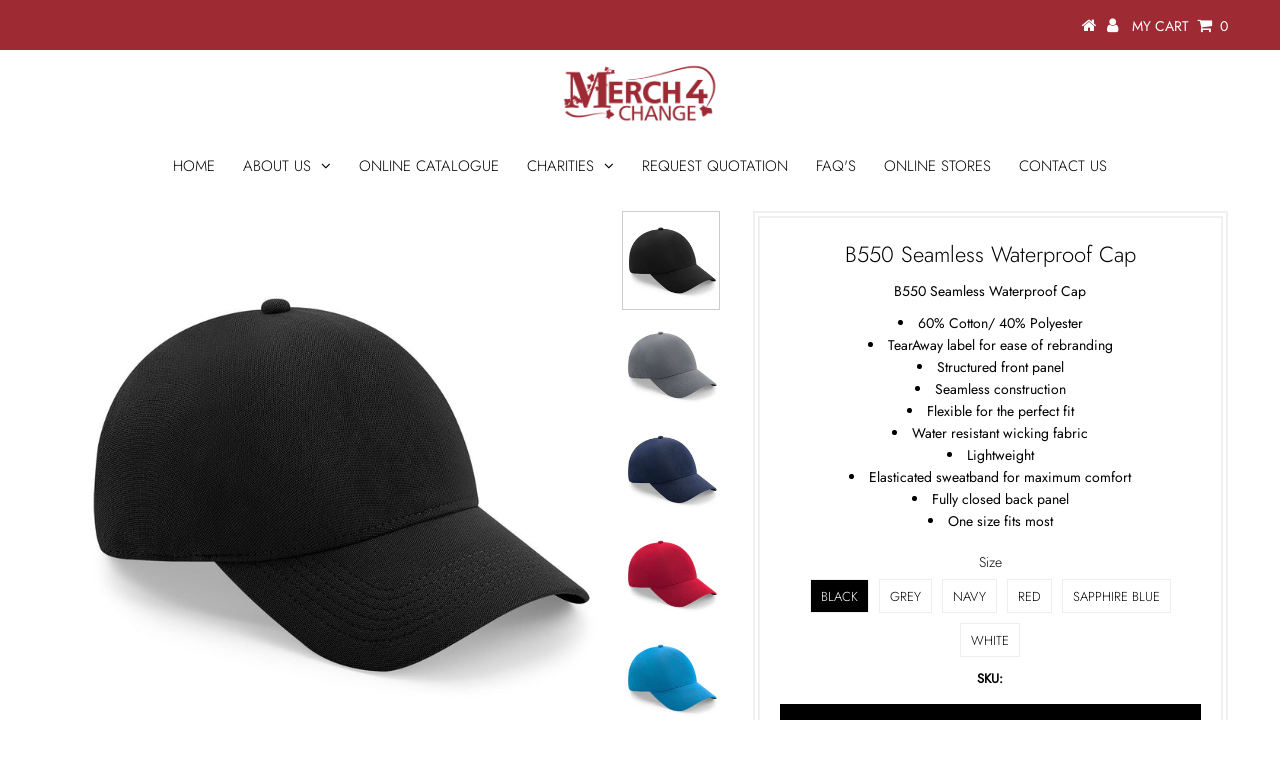

--- FILE ---
content_type: text/html; charset=utf-8
request_url: https://merch4change.com/products/b550-seamless-waterproof-cap
body_size: 25233
content:
<!DOCTYPE html>
<!--[if lt IE 7 ]><html class="ie ie6" lang="en"> <![endif]-->
<!--[if IE 7 ]><html class="ie ie7" lang="en"> <![endif]-->
<!--[if IE 8 ]><html class="ie ie8" lang="en"> <![endif]-->
<!--[if (gte IE 9)|!(IE)]><!--><html lang="en" class="no-js"> <!--<![endif]-->
<head>

  <meta charset="utf-8" />
  

<meta property="og:type" content="product">
<meta property="og:title" content="B550 Seamless Waterproof Cap">
<meta property="og:url" content="https://merch4change.com/products/b550-seamless-waterproof-cap">
<meta property="og:description" content="
60% Cotton/ 40% Polyester
TearAway label for ease of rebranding
Structured front panel
Seamless construction
Flexible for the perfect fit
Water resistant wicking fabric
Lightweight
Elasticated sweatband for maximum comfort
Fully closed back panel
One size fits most
">

<meta property="og:image" content="http://merch4change.com/cdn/shop/products/beechfield_b550_black-zoom_grande.jpg?v=1577376856">
<meta property="og:image:secure_url" content="https://merch4change.com/cdn/shop/products/beechfield_b550_black-zoom_grande.jpg?v=1577376856">

<meta property="og:image" content="http://merch4change.com/cdn/shop/products/beechfield_b550_graphite-grey-zoom_grande.jpg?v=1577376857">
<meta property="og:image:secure_url" content="https://merch4change.com/cdn/shop/products/beechfield_b550_graphite-grey-zoom_grande.jpg?v=1577376857">

<meta property="og:image" content="http://merch4change.com/cdn/shop/products/beechfield_b550_navy-zoom_grande.jpg?v=1577376857">
<meta property="og:image:secure_url" content="https://merch4change.com/cdn/shop/products/beechfield_b550_navy-zoom_grande.jpg?v=1577376857">

<meta property="og:price:amount" content="0.00">
<meta property="og:price:currency" content="GBP">

<meta property="og:site_name" content="Merch4Change">



<meta name="twitter:card" content="summary">


<meta name="twitter:site" content="@">


<meta name="twitter:title" content="B550 Seamless Waterproof Cap">
<meta name="twitter:description" content="
60% Cotton/ 40% Polyester
TearAway label for ease of rebranding
Structured front panel
Seamless construction
Flexible for the perfect fit
Water resistant wicking fabric
Lightweight
Elasticated sweatb">
<meta name="twitter:image" content="https://merch4change.com/cdn/shop/products/beechfield_b550_black-zoom_large.jpg?v=1577376856">
<meta name="twitter:image:width" content="480">
<meta name="twitter:image:height" content="480">

  <!-- Basic Page Needs
================================================== -->

  <title>
    B550 Seamless Waterproof Cap &ndash; Merch4Change
  </title>
  
  <meta name="description" content="60% Cotton/ 40% Polyester TearAway label for ease of rebranding Structured front panel Seamless construction Flexible for the perfect fit Water resistant wicking fabric Lightweight Elasticated sweatband for maximum comfort Fully closed back panel One size fits most" />
  
  <link rel="canonical" href="https://merch4change.com/products/b550-seamless-waterproof-cap" />

  <!-- CSS
================================================== -->

  


































































  <link href="//merch4change.com/cdn/shop/t/8/assets/stylesheet.css?v=56740213406128664501759333840" rel="stylesheet" type="text/css" media="all" />
  <link href="//merch4change.com/cdn/shop/t/8/assets/queries.css?v=98271190394744545931679906685" rel="stylesheet" type="text/css" media="all" />
  <link href="//merch4change.com/cdn/shop/t/8/assets/custom.css?v=13454546630223808271679906685" rel="stylesheet" type="text/css" media="all" />

  <!-- JS
================================================== -->

  <script src="//ajax.googleapis.com/ajax/libs/jquery/2.2.3/jquery.min.js" type="text/javascript"></script>
  <script src="//unpkg.com/eventemitter3@latest/umd/eventemitter3.min.js" type="text/javascript"></script>
<script src="//merch4change.com/cdn/shop/t/8/assets/theme.js?v=52127482920162093911759333842" type="text/javascript"></script>
  <script src="//merch4change.com/cdn/shopifycloud/storefront/assets/themes_support/option_selection-b017cd28.js" type="text/javascript"></script>

  

  <!--[if lt IE 9]>
<script src="//html5shim.googlecode.com/svn/trunk/html5.js"></script>
<![endif]-->

  <meta name="viewport" content="width=device-width, initial-scale=1, maximum-scale=1">

  
    <link rel="shortcut icon" href="//merch4change.com/cdn/shop/files/fav_36d997ab-1138-490a-92a0-7b4d92455b24_32x32.png?v=1613528964" type="image/png" />
  

  
  
   <link href="//stackpath.bootstrapcdn.com/font-awesome/4.7.0/css/font-awesome.min.css" rel="stylesheet" type="text/css" media="all" />
  
  <script>window.performance && window.performance.mark && window.performance.mark('shopify.content_for_header.start');</script><meta id="shopify-digital-wallet" name="shopify-digital-wallet" content="/23532273/digital_wallets/dialog">
<meta name="shopify-checkout-api-token" content="57e79976d0269fbaa288a78753becf01">
<meta id="in-context-paypal-metadata" data-shop-id="23532273" data-venmo-supported="false" data-environment="production" data-locale="en_US" data-paypal-v4="true" data-currency="GBP">
<link rel="alternate" type="application/json+oembed" href="https://merch4change.com/products/b550-seamless-waterproof-cap.oembed">
<script async="async" src="/checkouts/internal/preloads.js?locale=en-GB"></script>
<link rel="preconnect" href="https://shop.app" crossorigin="anonymous">
<script async="async" src="https://shop.app/checkouts/internal/preloads.js?locale=en-GB&shop_id=23532273" crossorigin="anonymous"></script>
<script id="apple-pay-shop-capabilities" type="application/json">{"shopId":23532273,"countryCode":"GB","currencyCode":"GBP","merchantCapabilities":["supports3DS"],"merchantId":"gid:\/\/shopify\/Shop\/23532273","merchantName":"Merch4Change","requiredBillingContactFields":["postalAddress","email","phone"],"requiredShippingContactFields":["postalAddress","email","phone"],"shippingType":"shipping","supportedNetworks":["visa","maestro","masterCard","amex","discover","elo"],"total":{"type":"pending","label":"Merch4Change","amount":"1.00"},"shopifyPaymentsEnabled":true,"supportsSubscriptions":true}</script>
<script id="shopify-features" type="application/json">{"accessToken":"57e79976d0269fbaa288a78753becf01","betas":["rich-media-storefront-analytics"],"domain":"merch4change.com","predictiveSearch":true,"shopId":23532273,"locale":"en"}</script>
<script>var Shopify = Shopify || {};
Shopify.shop = "merch4change.myshopify.com";
Shopify.locale = "en";
Shopify.currency = {"active":"GBP","rate":"1.0"};
Shopify.country = "GB";
Shopify.theme = {"name":"BKP of Testament-working","id":133654413497,"schema_name":"Testament","schema_version":"6.6.2","theme_store_id":623,"role":"main"};
Shopify.theme.handle = "null";
Shopify.theme.style = {"id":null,"handle":null};
Shopify.cdnHost = "merch4change.com/cdn";
Shopify.routes = Shopify.routes || {};
Shopify.routes.root = "/";</script>
<script type="module">!function(o){(o.Shopify=o.Shopify||{}).modules=!0}(window);</script>
<script>!function(o){function n(){var o=[];function n(){o.push(Array.prototype.slice.apply(arguments))}return n.q=o,n}var t=o.Shopify=o.Shopify||{};t.loadFeatures=n(),t.autoloadFeatures=n()}(window);</script>
<script>
  window.ShopifyPay = window.ShopifyPay || {};
  window.ShopifyPay.apiHost = "shop.app\/pay";
  window.ShopifyPay.redirectState = null;
</script>
<script id="shop-js-analytics" type="application/json">{"pageType":"product"}</script>
<script defer="defer" async type="module" src="//merch4change.com/cdn/shopifycloud/shop-js/modules/v2/client.init-shop-cart-sync_BT-GjEfc.en.esm.js"></script>
<script defer="defer" async type="module" src="//merch4change.com/cdn/shopifycloud/shop-js/modules/v2/chunk.common_D58fp_Oc.esm.js"></script>
<script defer="defer" async type="module" src="//merch4change.com/cdn/shopifycloud/shop-js/modules/v2/chunk.modal_xMitdFEc.esm.js"></script>
<script type="module">
  await import("//merch4change.com/cdn/shopifycloud/shop-js/modules/v2/client.init-shop-cart-sync_BT-GjEfc.en.esm.js");
await import("//merch4change.com/cdn/shopifycloud/shop-js/modules/v2/chunk.common_D58fp_Oc.esm.js");
await import("//merch4change.com/cdn/shopifycloud/shop-js/modules/v2/chunk.modal_xMitdFEc.esm.js");

  window.Shopify.SignInWithShop?.initShopCartSync?.({"fedCMEnabled":true,"windoidEnabled":true});

</script>
<script>
  window.Shopify = window.Shopify || {};
  if (!window.Shopify.featureAssets) window.Shopify.featureAssets = {};
  window.Shopify.featureAssets['shop-js'] = {"shop-cart-sync":["modules/v2/client.shop-cart-sync_DZOKe7Ll.en.esm.js","modules/v2/chunk.common_D58fp_Oc.esm.js","modules/v2/chunk.modal_xMitdFEc.esm.js"],"init-fed-cm":["modules/v2/client.init-fed-cm_B6oLuCjv.en.esm.js","modules/v2/chunk.common_D58fp_Oc.esm.js","modules/v2/chunk.modal_xMitdFEc.esm.js"],"shop-cash-offers":["modules/v2/client.shop-cash-offers_D2sdYoxE.en.esm.js","modules/v2/chunk.common_D58fp_Oc.esm.js","modules/v2/chunk.modal_xMitdFEc.esm.js"],"shop-login-button":["modules/v2/client.shop-login-button_QeVjl5Y3.en.esm.js","modules/v2/chunk.common_D58fp_Oc.esm.js","modules/v2/chunk.modal_xMitdFEc.esm.js"],"pay-button":["modules/v2/client.pay-button_DXTOsIq6.en.esm.js","modules/v2/chunk.common_D58fp_Oc.esm.js","modules/v2/chunk.modal_xMitdFEc.esm.js"],"shop-button":["modules/v2/client.shop-button_DQZHx9pm.en.esm.js","modules/v2/chunk.common_D58fp_Oc.esm.js","modules/v2/chunk.modal_xMitdFEc.esm.js"],"avatar":["modules/v2/client.avatar_BTnouDA3.en.esm.js"],"init-windoid":["modules/v2/client.init-windoid_CR1B-cfM.en.esm.js","modules/v2/chunk.common_D58fp_Oc.esm.js","modules/v2/chunk.modal_xMitdFEc.esm.js"],"init-shop-for-new-customer-accounts":["modules/v2/client.init-shop-for-new-customer-accounts_C_vY_xzh.en.esm.js","modules/v2/client.shop-login-button_QeVjl5Y3.en.esm.js","modules/v2/chunk.common_D58fp_Oc.esm.js","modules/v2/chunk.modal_xMitdFEc.esm.js"],"init-shop-email-lookup-coordinator":["modules/v2/client.init-shop-email-lookup-coordinator_BI7n9ZSv.en.esm.js","modules/v2/chunk.common_D58fp_Oc.esm.js","modules/v2/chunk.modal_xMitdFEc.esm.js"],"init-shop-cart-sync":["modules/v2/client.init-shop-cart-sync_BT-GjEfc.en.esm.js","modules/v2/chunk.common_D58fp_Oc.esm.js","modules/v2/chunk.modal_xMitdFEc.esm.js"],"shop-toast-manager":["modules/v2/client.shop-toast-manager_DiYdP3xc.en.esm.js","modules/v2/chunk.common_D58fp_Oc.esm.js","modules/v2/chunk.modal_xMitdFEc.esm.js"],"init-customer-accounts":["modules/v2/client.init-customer-accounts_D9ZNqS-Q.en.esm.js","modules/v2/client.shop-login-button_QeVjl5Y3.en.esm.js","modules/v2/chunk.common_D58fp_Oc.esm.js","modules/v2/chunk.modal_xMitdFEc.esm.js"],"init-customer-accounts-sign-up":["modules/v2/client.init-customer-accounts-sign-up_iGw4briv.en.esm.js","modules/v2/client.shop-login-button_QeVjl5Y3.en.esm.js","modules/v2/chunk.common_D58fp_Oc.esm.js","modules/v2/chunk.modal_xMitdFEc.esm.js"],"shop-follow-button":["modules/v2/client.shop-follow-button_CqMgW2wH.en.esm.js","modules/v2/chunk.common_D58fp_Oc.esm.js","modules/v2/chunk.modal_xMitdFEc.esm.js"],"checkout-modal":["modules/v2/client.checkout-modal_xHeaAweL.en.esm.js","modules/v2/chunk.common_D58fp_Oc.esm.js","modules/v2/chunk.modal_xMitdFEc.esm.js"],"shop-login":["modules/v2/client.shop-login_D91U-Q7h.en.esm.js","modules/v2/chunk.common_D58fp_Oc.esm.js","modules/v2/chunk.modal_xMitdFEc.esm.js"],"lead-capture":["modules/v2/client.lead-capture_BJmE1dJe.en.esm.js","modules/v2/chunk.common_D58fp_Oc.esm.js","modules/v2/chunk.modal_xMitdFEc.esm.js"],"payment-terms":["modules/v2/client.payment-terms_Ci9AEqFq.en.esm.js","modules/v2/chunk.common_D58fp_Oc.esm.js","modules/v2/chunk.modal_xMitdFEc.esm.js"]};
</script>
<script>(function() {
  var isLoaded = false;
  function asyncLoad() {
    if (isLoaded) return;
    isLoaded = true;
    var urls = ["\/\/d1liekpayvooaz.cloudfront.net\/apps\/customizery\/customizery.js?shop=merch4change.myshopify.com","https:\/\/size-guides.esc-apps-cdn.com\/1739187780-app.merch4change.myshopify.com.js?shop=merch4change.myshopify.com"];
    for (var i = 0; i < urls.length; i++) {
      var s = document.createElement('script');
      s.type = 'text/javascript';
      s.async = true;
      s.src = urls[i];
      var x = document.getElementsByTagName('script')[0];
      x.parentNode.insertBefore(s, x);
    }
  };
  if(window.attachEvent) {
    window.attachEvent('onload', asyncLoad);
  } else {
    window.addEventListener('load', asyncLoad, false);
  }
})();</script>
<script id="__st">var __st={"a":23532273,"offset":0,"reqid":"95b8161a-4109-4b12-8294-a88437c0efda-1769034787","pageurl":"merch4change.com\/products\/b550-seamless-waterproof-cap","u":"cb90c4068a93","p":"product","rtyp":"product","rid":4380435251318};</script>
<script>window.ShopifyPaypalV4VisibilityTracking = true;</script>
<script id="captcha-bootstrap">!function(){'use strict';const t='contact',e='account',n='new_comment',o=[[t,t],['blogs',n],['comments',n],[t,'customer']],c=[[e,'customer_login'],[e,'guest_login'],[e,'recover_customer_password'],[e,'create_customer']],r=t=>t.map((([t,e])=>`form[action*='/${t}']:not([data-nocaptcha='true']) input[name='form_type'][value='${e}']`)).join(','),a=t=>()=>t?[...document.querySelectorAll(t)].map((t=>t.form)):[];function s(){const t=[...o],e=r(t);return a(e)}const i='password',u='form_key',d=['recaptcha-v3-token','g-recaptcha-response','h-captcha-response',i],f=()=>{try{return window.sessionStorage}catch{return}},m='__shopify_v',_=t=>t.elements[u];function p(t,e,n=!1){try{const o=window.sessionStorage,c=JSON.parse(o.getItem(e)),{data:r}=function(t){const{data:e,action:n}=t;return t[m]||n?{data:e,action:n}:{data:t,action:n}}(c);for(const[e,n]of Object.entries(r))t.elements[e]&&(t.elements[e].value=n);n&&o.removeItem(e)}catch(o){console.error('form repopulation failed',{error:o})}}const l='form_type',E='cptcha';function T(t){t.dataset[E]=!0}const w=window,h=w.document,L='Shopify',v='ce_forms',y='captcha';let A=!1;((t,e)=>{const n=(g='f06e6c50-85a8-45c8-87d0-21a2b65856fe',I='https://cdn.shopify.com/shopifycloud/storefront-forms-hcaptcha/ce_storefront_forms_captcha_hcaptcha.v1.5.2.iife.js',D={infoText:'Protected by hCaptcha',privacyText:'Privacy',termsText:'Terms'},(t,e,n)=>{const o=w[L][v],c=o.bindForm;if(c)return c(t,g,e,D).then(n);var r;o.q.push([[t,g,e,D],n]),r=I,A||(h.body.append(Object.assign(h.createElement('script'),{id:'captcha-provider',async:!0,src:r})),A=!0)});var g,I,D;w[L]=w[L]||{},w[L][v]=w[L][v]||{},w[L][v].q=[],w[L][y]=w[L][y]||{},w[L][y].protect=function(t,e){n(t,void 0,e),T(t)},Object.freeze(w[L][y]),function(t,e,n,w,h,L){const[v,y,A,g]=function(t,e,n){const i=e?o:[],u=t?c:[],d=[...i,...u],f=r(d),m=r(i),_=r(d.filter((([t,e])=>n.includes(e))));return[a(f),a(m),a(_),s()]}(w,h,L),I=t=>{const e=t.target;return e instanceof HTMLFormElement?e:e&&e.form},D=t=>v().includes(t);t.addEventListener('submit',(t=>{const e=I(t);if(!e)return;const n=D(e)&&!e.dataset.hcaptchaBound&&!e.dataset.recaptchaBound,o=_(e),c=g().includes(e)&&(!o||!o.value);(n||c)&&t.preventDefault(),c&&!n&&(function(t){try{if(!f())return;!function(t){const e=f();if(!e)return;const n=_(t);if(!n)return;const o=n.value;o&&e.removeItem(o)}(t);const e=Array.from(Array(32),(()=>Math.random().toString(36)[2])).join('');!function(t,e){_(t)||t.append(Object.assign(document.createElement('input'),{type:'hidden',name:u})),t.elements[u].value=e}(t,e),function(t,e){const n=f();if(!n)return;const o=[...t.querySelectorAll(`input[type='${i}']`)].map((({name:t})=>t)),c=[...d,...o],r={};for(const[a,s]of new FormData(t).entries())c.includes(a)||(r[a]=s);n.setItem(e,JSON.stringify({[m]:1,action:t.action,data:r}))}(t,e)}catch(e){console.error('failed to persist form',e)}}(e),e.submit())}));const S=(t,e)=>{t&&!t.dataset[E]&&(n(t,e.some((e=>e===t))),T(t))};for(const o of['focusin','change'])t.addEventListener(o,(t=>{const e=I(t);D(e)&&S(e,y())}));const B=e.get('form_key'),M=e.get(l),P=B&&M;t.addEventListener('DOMContentLoaded',(()=>{const t=y();if(P)for(const e of t)e.elements[l].value===M&&p(e,B);[...new Set([...A(),...v().filter((t=>'true'===t.dataset.shopifyCaptcha))])].forEach((e=>S(e,t)))}))}(h,new URLSearchParams(w.location.search),n,t,e,['guest_login'])})(!0,!0)}();</script>
<script integrity="sha256-4kQ18oKyAcykRKYeNunJcIwy7WH5gtpwJnB7kiuLZ1E=" data-source-attribution="shopify.loadfeatures" defer="defer" src="//merch4change.com/cdn/shopifycloud/storefront/assets/storefront/load_feature-a0a9edcb.js" crossorigin="anonymous"></script>
<script crossorigin="anonymous" defer="defer" src="//merch4change.com/cdn/shopifycloud/storefront/assets/shopify_pay/storefront-65b4c6d7.js?v=20250812"></script>
<script data-source-attribution="shopify.dynamic_checkout.dynamic.init">var Shopify=Shopify||{};Shopify.PaymentButton=Shopify.PaymentButton||{isStorefrontPortableWallets:!0,init:function(){window.Shopify.PaymentButton.init=function(){};var t=document.createElement("script");t.src="https://merch4change.com/cdn/shopifycloud/portable-wallets/latest/portable-wallets.en.js",t.type="module",document.head.appendChild(t)}};
</script>
<script data-source-attribution="shopify.dynamic_checkout.buyer_consent">
  function portableWalletsHideBuyerConsent(e){var t=document.getElementById("shopify-buyer-consent"),n=document.getElementById("shopify-subscription-policy-button");t&&n&&(t.classList.add("hidden"),t.setAttribute("aria-hidden","true"),n.removeEventListener("click",e))}function portableWalletsShowBuyerConsent(e){var t=document.getElementById("shopify-buyer-consent"),n=document.getElementById("shopify-subscription-policy-button");t&&n&&(t.classList.remove("hidden"),t.removeAttribute("aria-hidden"),n.addEventListener("click",e))}window.Shopify?.PaymentButton&&(window.Shopify.PaymentButton.hideBuyerConsent=portableWalletsHideBuyerConsent,window.Shopify.PaymentButton.showBuyerConsent=portableWalletsShowBuyerConsent);
</script>
<script data-source-attribution="shopify.dynamic_checkout.cart.bootstrap">document.addEventListener("DOMContentLoaded",(function(){function t(){return document.querySelector("shopify-accelerated-checkout-cart, shopify-accelerated-checkout")}if(t())Shopify.PaymentButton.init();else{new MutationObserver((function(e,n){t()&&(Shopify.PaymentButton.init(),n.disconnect())})).observe(document.body,{childList:!0,subtree:!0})}}));
</script>
<link id="shopify-accelerated-checkout-styles" rel="stylesheet" media="screen" href="https://merch4change.com/cdn/shopifycloud/portable-wallets/latest/accelerated-checkout-backwards-compat.css" crossorigin="anonymous">
<style id="shopify-accelerated-checkout-cart">
        #shopify-buyer-consent {
  margin-top: 1em;
  display: inline-block;
  width: 100%;
}

#shopify-buyer-consent.hidden {
  display: none;
}

#shopify-subscription-policy-button {
  background: none;
  border: none;
  padding: 0;
  text-decoration: underline;
  font-size: inherit;
  cursor: pointer;
}

#shopify-subscription-policy-button::before {
  box-shadow: none;
}

      </style>
<script id="sections-script" data-sections="product-recommendations" defer="defer" src="//merch4change.com/cdn/shop/t/8/compiled_assets/scripts.js?v=1909"></script>
<script>window.performance && window.performance.mark && window.performance.mark('shopify.content_for_header.end');</script>
  <script type="text/javascript">
    new WOW().init();
  </script>
  
  <link href="https://fonts.googleapis.com/css?family=Arvo&display=swap" rel="stylesheet">
  <link href="https://fonts.googleapis.com/css?family=PT+Serif&display=swap" rel="stylesheet">
<link href="https://monorail-edge.shopifysvc.com" rel="dns-prefetch">
<script>(function(){if ("sendBeacon" in navigator && "performance" in window) {try {var session_token_from_headers = performance.getEntriesByType('navigation')[0].serverTiming.find(x => x.name == '_s').description;} catch {var session_token_from_headers = undefined;}var session_cookie_matches = document.cookie.match(/_shopify_s=([^;]*)/);var session_token_from_cookie = session_cookie_matches && session_cookie_matches.length === 2 ? session_cookie_matches[1] : "";var session_token = session_token_from_headers || session_token_from_cookie || "";function handle_abandonment_event(e) {var entries = performance.getEntries().filter(function(entry) {return /monorail-edge.shopifysvc.com/.test(entry.name);});if (!window.abandonment_tracked && entries.length === 0) {window.abandonment_tracked = true;var currentMs = Date.now();var navigation_start = performance.timing.navigationStart;var payload = {shop_id: 23532273,url: window.location.href,navigation_start,duration: currentMs - navigation_start,session_token,page_type: "product"};window.navigator.sendBeacon("https://monorail-edge.shopifysvc.com/v1/produce", JSON.stringify({schema_id: "online_store_buyer_site_abandonment/1.1",payload: payload,metadata: {event_created_at_ms: currentMs,event_sent_at_ms: currentMs}}));}}window.addEventListener('pagehide', handle_abandonment_event);}}());</script>
<script id="web-pixels-manager-setup">(function e(e,d,r,n,o){if(void 0===o&&(o={}),!Boolean(null===(a=null===(i=window.Shopify)||void 0===i?void 0:i.analytics)||void 0===a?void 0:a.replayQueue)){var i,a;window.Shopify=window.Shopify||{};var t=window.Shopify;t.analytics=t.analytics||{};var s=t.analytics;s.replayQueue=[],s.publish=function(e,d,r){return s.replayQueue.push([e,d,r]),!0};try{self.performance.mark("wpm:start")}catch(e){}var l=function(){var e={modern:/Edge?\/(1{2}[4-9]|1[2-9]\d|[2-9]\d{2}|\d{4,})\.\d+(\.\d+|)|Firefox\/(1{2}[4-9]|1[2-9]\d|[2-9]\d{2}|\d{4,})\.\d+(\.\d+|)|Chrom(ium|e)\/(9{2}|\d{3,})\.\d+(\.\d+|)|(Maci|X1{2}).+ Version\/(15\.\d+|(1[6-9]|[2-9]\d|\d{3,})\.\d+)([,.]\d+|)( \(\w+\)|)( Mobile\/\w+|) Safari\/|Chrome.+OPR\/(9{2}|\d{3,})\.\d+\.\d+|(CPU[ +]OS|iPhone[ +]OS|CPU[ +]iPhone|CPU IPhone OS|CPU iPad OS)[ +]+(15[._]\d+|(1[6-9]|[2-9]\d|\d{3,})[._]\d+)([._]\d+|)|Android:?[ /-](13[3-9]|1[4-9]\d|[2-9]\d{2}|\d{4,})(\.\d+|)(\.\d+|)|Android.+Firefox\/(13[5-9]|1[4-9]\d|[2-9]\d{2}|\d{4,})\.\d+(\.\d+|)|Android.+Chrom(ium|e)\/(13[3-9]|1[4-9]\d|[2-9]\d{2}|\d{4,})\.\d+(\.\d+|)|SamsungBrowser\/([2-9]\d|\d{3,})\.\d+/,legacy:/Edge?\/(1[6-9]|[2-9]\d|\d{3,})\.\d+(\.\d+|)|Firefox\/(5[4-9]|[6-9]\d|\d{3,})\.\d+(\.\d+|)|Chrom(ium|e)\/(5[1-9]|[6-9]\d|\d{3,})\.\d+(\.\d+|)([\d.]+$|.*Safari\/(?![\d.]+ Edge\/[\d.]+$))|(Maci|X1{2}).+ Version\/(10\.\d+|(1[1-9]|[2-9]\d|\d{3,})\.\d+)([,.]\d+|)( \(\w+\)|)( Mobile\/\w+|) Safari\/|Chrome.+OPR\/(3[89]|[4-9]\d|\d{3,})\.\d+\.\d+|(CPU[ +]OS|iPhone[ +]OS|CPU[ +]iPhone|CPU IPhone OS|CPU iPad OS)[ +]+(10[._]\d+|(1[1-9]|[2-9]\d|\d{3,})[._]\d+)([._]\d+|)|Android:?[ /-](13[3-9]|1[4-9]\d|[2-9]\d{2}|\d{4,})(\.\d+|)(\.\d+|)|Mobile Safari.+OPR\/([89]\d|\d{3,})\.\d+\.\d+|Android.+Firefox\/(13[5-9]|1[4-9]\d|[2-9]\d{2}|\d{4,})\.\d+(\.\d+|)|Android.+Chrom(ium|e)\/(13[3-9]|1[4-9]\d|[2-9]\d{2}|\d{4,})\.\d+(\.\d+|)|Android.+(UC? ?Browser|UCWEB|U3)[ /]?(15\.([5-9]|\d{2,})|(1[6-9]|[2-9]\d|\d{3,})\.\d+)\.\d+|SamsungBrowser\/(5\.\d+|([6-9]|\d{2,})\.\d+)|Android.+MQ{2}Browser\/(14(\.(9|\d{2,})|)|(1[5-9]|[2-9]\d|\d{3,})(\.\d+|))(\.\d+|)|K[Aa][Ii]OS\/(3\.\d+|([4-9]|\d{2,})\.\d+)(\.\d+|)/},d=e.modern,r=e.legacy,n=navigator.userAgent;return n.match(d)?"modern":n.match(r)?"legacy":"unknown"}(),u="modern"===l?"modern":"legacy",c=(null!=n?n:{modern:"",legacy:""})[u],f=function(e){return[e.baseUrl,"/wpm","/b",e.hashVersion,"modern"===e.buildTarget?"m":"l",".js"].join("")}({baseUrl:d,hashVersion:r,buildTarget:u}),m=function(e){var d=e.version,r=e.bundleTarget,n=e.surface,o=e.pageUrl,i=e.monorailEndpoint;return{emit:function(e){var a=e.status,t=e.errorMsg,s=(new Date).getTime(),l=JSON.stringify({metadata:{event_sent_at_ms:s},events:[{schema_id:"web_pixels_manager_load/3.1",payload:{version:d,bundle_target:r,page_url:o,status:a,surface:n,error_msg:t},metadata:{event_created_at_ms:s}}]});if(!i)return console&&console.warn&&console.warn("[Web Pixels Manager] No Monorail endpoint provided, skipping logging."),!1;try{return self.navigator.sendBeacon.bind(self.navigator)(i,l)}catch(e){}var u=new XMLHttpRequest;try{return u.open("POST",i,!0),u.setRequestHeader("Content-Type","text/plain"),u.send(l),!0}catch(e){return console&&console.warn&&console.warn("[Web Pixels Manager] Got an unhandled error while logging to Monorail."),!1}}}}({version:r,bundleTarget:l,surface:e.surface,pageUrl:self.location.href,monorailEndpoint:e.monorailEndpoint});try{o.browserTarget=l,function(e){var d=e.src,r=e.async,n=void 0===r||r,o=e.onload,i=e.onerror,a=e.sri,t=e.scriptDataAttributes,s=void 0===t?{}:t,l=document.createElement("script"),u=document.querySelector("head"),c=document.querySelector("body");if(l.async=n,l.src=d,a&&(l.integrity=a,l.crossOrigin="anonymous"),s)for(var f in s)if(Object.prototype.hasOwnProperty.call(s,f))try{l.dataset[f]=s[f]}catch(e){}if(o&&l.addEventListener("load",o),i&&l.addEventListener("error",i),u)u.appendChild(l);else{if(!c)throw new Error("Did not find a head or body element to append the script");c.appendChild(l)}}({src:f,async:!0,onload:function(){if(!function(){var e,d;return Boolean(null===(d=null===(e=window.Shopify)||void 0===e?void 0:e.analytics)||void 0===d?void 0:d.initialized)}()){var d=window.webPixelsManager.init(e)||void 0;if(d){var r=window.Shopify.analytics;r.replayQueue.forEach((function(e){var r=e[0],n=e[1],o=e[2];d.publishCustomEvent(r,n,o)})),r.replayQueue=[],r.publish=d.publishCustomEvent,r.visitor=d.visitor,r.initialized=!0}}},onerror:function(){return m.emit({status:"failed",errorMsg:"".concat(f," has failed to load")})},sri:function(e){var d=/^sha384-[A-Za-z0-9+/=]+$/;return"string"==typeof e&&d.test(e)}(c)?c:"",scriptDataAttributes:o}),m.emit({status:"loading"})}catch(e){m.emit({status:"failed",errorMsg:(null==e?void 0:e.message)||"Unknown error"})}}})({shopId: 23532273,storefrontBaseUrl: "https://merch4change.com",extensionsBaseUrl: "https://extensions.shopifycdn.com/cdn/shopifycloud/web-pixels-manager",monorailEndpoint: "https://monorail-edge.shopifysvc.com/unstable/produce_batch",surface: "storefront-renderer",enabledBetaFlags: ["2dca8a86"],webPixelsConfigList: [{"id":"shopify-app-pixel","configuration":"{}","eventPayloadVersion":"v1","runtimeContext":"STRICT","scriptVersion":"0450","apiClientId":"shopify-pixel","type":"APP","privacyPurposes":["ANALYTICS","MARKETING"]},{"id":"shopify-custom-pixel","eventPayloadVersion":"v1","runtimeContext":"LAX","scriptVersion":"0450","apiClientId":"shopify-pixel","type":"CUSTOM","privacyPurposes":["ANALYTICS","MARKETING"]}],isMerchantRequest: false,initData: {"shop":{"name":"Merch4Change","paymentSettings":{"currencyCode":"GBP"},"myshopifyDomain":"merch4change.myshopify.com","countryCode":"GB","storefrontUrl":"https:\/\/merch4change.com"},"customer":null,"cart":null,"checkout":null,"productVariants":[{"price":{"amount":0.0,"currencyCode":"GBP"},"product":{"title":"B550 Seamless Waterproof Cap","vendor":"Merch4Change","id":"4380435251318","untranslatedTitle":"B550 Seamless Waterproof Cap","url":"\/products\/b550-seamless-waterproof-cap","type":""},"id":"31341363691638","image":{"src":"\/\/merch4change.com\/cdn\/shop\/products\/beechfield_b550_black-zoom.jpg?v=1577376856"},"sku":"","title":"Black","untranslatedTitle":"Black"},{"price":{"amount":0.0,"currencyCode":"GBP"},"product":{"title":"B550 Seamless Waterproof Cap","vendor":"Merch4Change","id":"4380435251318","untranslatedTitle":"B550 Seamless Waterproof Cap","url":"\/products\/b550-seamless-waterproof-cap","type":""},"id":"31341363724406","image":{"src":"\/\/merch4change.com\/cdn\/shop\/products\/beechfield_b550_graphite-grey-zoom.jpg?v=1577376857"},"sku":"","title":"Grey","untranslatedTitle":"Grey"},{"price":{"amount":0.0,"currencyCode":"GBP"},"product":{"title":"B550 Seamless Waterproof Cap","vendor":"Merch4Change","id":"4380435251318","untranslatedTitle":"B550 Seamless Waterproof Cap","url":"\/products\/b550-seamless-waterproof-cap","type":""},"id":"31341363757174","image":{"src":"\/\/merch4change.com\/cdn\/shop\/products\/beechfield_b550_navy-zoom.jpg?v=1577376857"},"sku":"","title":"Navy","untranslatedTitle":"Navy"},{"price":{"amount":0.0,"currencyCode":"GBP"},"product":{"title":"B550 Seamless Waterproof Cap","vendor":"Merch4Change","id":"4380435251318","untranslatedTitle":"B550 Seamless Waterproof Cap","url":"\/products\/b550-seamless-waterproof-cap","type":""},"id":"31341363789942","image":{"src":"\/\/merch4change.com\/cdn\/shop\/products\/beechfield_b550_red-zoom.jpg?v=1577376857"},"sku":"","title":"Red","untranslatedTitle":"Red"},{"price":{"amount":0.0,"currencyCode":"GBP"},"product":{"title":"B550 Seamless Waterproof Cap","vendor":"Merch4Change","id":"4380435251318","untranslatedTitle":"B550 Seamless Waterproof Cap","url":"\/products\/b550-seamless-waterproof-cap","type":""},"id":"31341363822710","image":{"src":"\/\/merch4change.com\/cdn\/shop\/products\/beechfield_b550_sapphire-blue-zoom.jpg?v=1577376857"},"sku":"","title":"Sapphire Blue","untranslatedTitle":"Sapphire Blue"},{"price":{"amount":0.0,"currencyCode":"GBP"},"product":{"title":"B550 Seamless Waterproof Cap","vendor":"Merch4Change","id":"4380435251318","untranslatedTitle":"B550 Seamless Waterproof Cap","url":"\/products\/b550-seamless-waterproof-cap","type":""},"id":"31341363855478","image":{"src":"\/\/merch4change.com\/cdn\/shop\/products\/beechfield_b550_white-zoom.jpg?v=1577376857"},"sku":"","title":"White","untranslatedTitle":"White"}],"purchasingCompany":null},},"https://merch4change.com/cdn","fcfee988w5aeb613cpc8e4bc33m6693e112",{"modern":"","legacy":""},{"shopId":"23532273","storefrontBaseUrl":"https:\/\/merch4change.com","extensionBaseUrl":"https:\/\/extensions.shopifycdn.com\/cdn\/shopifycloud\/web-pixels-manager","surface":"storefront-renderer","enabledBetaFlags":"[\"2dca8a86\"]","isMerchantRequest":"false","hashVersion":"fcfee988w5aeb613cpc8e4bc33m6693e112","publish":"custom","events":"[[\"page_viewed\",{}],[\"product_viewed\",{\"productVariant\":{\"price\":{\"amount\":0.0,\"currencyCode\":\"GBP\"},\"product\":{\"title\":\"B550 Seamless Waterproof Cap\",\"vendor\":\"Merch4Change\",\"id\":\"4380435251318\",\"untranslatedTitle\":\"B550 Seamless Waterproof Cap\",\"url\":\"\/products\/b550-seamless-waterproof-cap\",\"type\":\"\"},\"id\":\"31341363691638\",\"image\":{\"src\":\"\/\/merch4change.com\/cdn\/shop\/products\/beechfield_b550_black-zoom.jpg?v=1577376856\"},\"sku\":\"\",\"title\":\"Black\",\"untranslatedTitle\":\"Black\"}}]]"});</script><script>
  window.ShopifyAnalytics = window.ShopifyAnalytics || {};
  window.ShopifyAnalytics.meta = window.ShopifyAnalytics.meta || {};
  window.ShopifyAnalytics.meta.currency = 'GBP';
  var meta = {"product":{"id":4380435251318,"gid":"gid:\/\/shopify\/Product\/4380435251318","vendor":"Merch4Change","type":"","handle":"b550-seamless-waterproof-cap","variants":[{"id":31341363691638,"price":0,"name":"B550 Seamless Waterproof Cap - Black","public_title":"Black","sku":""},{"id":31341363724406,"price":0,"name":"B550 Seamless Waterproof Cap - Grey","public_title":"Grey","sku":""},{"id":31341363757174,"price":0,"name":"B550 Seamless Waterproof Cap - Navy","public_title":"Navy","sku":""},{"id":31341363789942,"price":0,"name":"B550 Seamless Waterproof Cap - Red","public_title":"Red","sku":""},{"id":31341363822710,"price":0,"name":"B550 Seamless Waterproof Cap - Sapphire Blue","public_title":"Sapphire Blue","sku":""},{"id":31341363855478,"price":0,"name":"B550 Seamless Waterproof Cap - White","public_title":"White","sku":""}],"remote":false},"page":{"pageType":"product","resourceType":"product","resourceId":4380435251318,"requestId":"95b8161a-4109-4b12-8294-a88437c0efda-1769034787"}};
  for (var attr in meta) {
    window.ShopifyAnalytics.meta[attr] = meta[attr];
  }
</script>
<script class="analytics">
  (function () {
    var customDocumentWrite = function(content) {
      var jquery = null;

      if (window.jQuery) {
        jquery = window.jQuery;
      } else if (window.Checkout && window.Checkout.$) {
        jquery = window.Checkout.$;
      }

      if (jquery) {
        jquery('body').append(content);
      }
    };

    var hasLoggedConversion = function(token) {
      if (token) {
        return document.cookie.indexOf('loggedConversion=' + token) !== -1;
      }
      return false;
    }

    var setCookieIfConversion = function(token) {
      if (token) {
        var twoMonthsFromNow = new Date(Date.now());
        twoMonthsFromNow.setMonth(twoMonthsFromNow.getMonth() + 2);

        document.cookie = 'loggedConversion=' + token + '; expires=' + twoMonthsFromNow;
      }
    }

    var trekkie = window.ShopifyAnalytics.lib = window.trekkie = window.trekkie || [];
    if (trekkie.integrations) {
      return;
    }
    trekkie.methods = [
      'identify',
      'page',
      'ready',
      'track',
      'trackForm',
      'trackLink'
    ];
    trekkie.factory = function(method) {
      return function() {
        var args = Array.prototype.slice.call(arguments);
        args.unshift(method);
        trekkie.push(args);
        return trekkie;
      };
    };
    for (var i = 0; i < trekkie.methods.length; i++) {
      var key = trekkie.methods[i];
      trekkie[key] = trekkie.factory(key);
    }
    trekkie.load = function(config) {
      trekkie.config = config || {};
      trekkie.config.initialDocumentCookie = document.cookie;
      var first = document.getElementsByTagName('script')[0];
      var script = document.createElement('script');
      script.type = 'text/javascript';
      script.onerror = function(e) {
        var scriptFallback = document.createElement('script');
        scriptFallback.type = 'text/javascript';
        scriptFallback.onerror = function(error) {
                var Monorail = {
      produce: function produce(monorailDomain, schemaId, payload) {
        var currentMs = new Date().getTime();
        var event = {
          schema_id: schemaId,
          payload: payload,
          metadata: {
            event_created_at_ms: currentMs,
            event_sent_at_ms: currentMs
          }
        };
        return Monorail.sendRequest("https://" + monorailDomain + "/v1/produce", JSON.stringify(event));
      },
      sendRequest: function sendRequest(endpointUrl, payload) {
        // Try the sendBeacon API
        if (window && window.navigator && typeof window.navigator.sendBeacon === 'function' && typeof window.Blob === 'function' && !Monorail.isIos12()) {
          var blobData = new window.Blob([payload], {
            type: 'text/plain'
          });

          if (window.navigator.sendBeacon(endpointUrl, blobData)) {
            return true;
          } // sendBeacon was not successful

        } // XHR beacon

        var xhr = new XMLHttpRequest();

        try {
          xhr.open('POST', endpointUrl);
          xhr.setRequestHeader('Content-Type', 'text/plain');
          xhr.send(payload);
        } catch (e) {
          console.log(e);
        }

        return false;
      },
      isIos12: function isIos12() {
        return window.navigator.userAgent.lastIndexOf('iPhone; CPU iPhone OS 12_') !== -1 || window.navigator.userAgent.lastIndexOf('iPad; CPU OS 12_') !== -1;
      }
    };
    Monorail.produce('monorail-edge.shopifysvc.com',
      'trekkie_storefront_load_errors/1.1',
      {shop_id: 23532273,
      theme_id: 133654413497,
      app_name: "storefront",
      context_url: window.location.href,
      source_url: "//merch4change.com/cdn/s/trekkie.storefront.9615f8e10e499e09ff0451d383e936edfcfbbf47.min.js"});

        };
        scriptFallback.async = true;
        scriptFallback.src = '//merch4change.com/cdn/s/trekkie.storefront.9615f8e10e499e09ff0451d383e936edfcfbbf47.min.js';
        first.parentNode.insertBefore(scriptFallback, first);
      };
      script.async = true;
      script.src = '//merch4change.com/cdn/s/trekkie.storefront.9615f8e10e499e09ff0451d383e936edfcfbbf47.min.js';
      first.parentNode.insertBefore(script, first);
    };
    trekkie.load(
      {"Trekkie":{"appName":"storefront","development":false,"defaultAttributes":{"shopId":23532273,"isMerchantRequest":null,"themeId":133654413497,"themeCityHash":"2655555286530261893","contentLanguage":"en","currency":"GBP","eventMetadataId":"8705f478-6779-435c-8cdb-7d47db30fa59"},"isServerSideCookieWritingEnabled":true,"monorailRegion":"shop_domain","enabledBetaFlags":["65f19447"]},"Session Attribution":{},"S2S":{"facebookCapiEnabled":false,"source":"trekkie-storefront-renderer","apiClientId":580111}}
    );

    var loaded = false;
    trekkie.ready(function() {
      if (loaded) return;
      loaded = true;

      window.ShopifyAnalytics.lib = window.trekkie;

      var originalDocumentWrite = document.write;
      document.write = customDocumentWrite;
      try { window.ShopifyAnalytics.merchantGoogleAnalytics.call(this); } catch(error) {};
      document.write = originalDocumentWrite;

      window.ShopifyAnalytics.lib.page(null,{"pageType":"product","resourceType":"product","resourceId":4380435251318,"requestId":"95b8161a-4109-4b12-8294-a88437c0efda-1769034787","shopifyEmitted":true});

      var match = window.location.pathname.match(/checkouts\/(.+)\/(thank_you|post_purchase)/)
      var token = match? match[1]: undefined;
      if (!hasLoggedConversion(token)) {
        setCookieIfConversion(token);
        window.ShopifyAnalytics.lib.track("Viewed Product",{"currency":"GBP","variantId":31341363691638,"productId":4380435251318,"productGid":"gid:\/\/shopify\/Product\/4380435251318","name":"B550 Seamless Waterproof Cap - Black","price":"0.00","sku":"","brand":"Merch4Change","variant":"Black","category":"","nonInteraction":true,"remote":false},undefined,undefined,{"shopifyEmitted":true});
      window.ShopifyAnalytics.lib.track("monorail:\/\/trekkie_storefront_viewed_product\/1.1",{"currency":"GBP","variantId":31341363691638,"productId":4380435251318,"productGid":"gid:\/\/shopify\/Product\/4380435251318","name":"B550 Seamless Waterproof Cap - Black","price":"0.00","sku":"","brand":"Merch4Change","variant":"Black","category":"","nonInteraction":true,"remote":false,"referer":"https:\/\/merch4change.com\/products\/b550-seamless-waterproof-cap"});
      }
    });


        var eventsListenerScript = document.createElement('script');
        eventsListenerScript.async = true;
        eventsListenerScript.src = "//merch4change.com/cdn/shopifycloud/storefront/assets/shop_events_listener-3da45d37.js";
        document.getElementsByTagName('head')[0].appendChild(eventsListenerScript);

})();</script>
<script
  defer
  src="https://merch4change.com/cdn/shopifycloud/perf-kit/shopify-perf-kit-3.0.4.min.js"
  data-application="storefront-renderer"
  data-shop-id="23532273"
  data-render-region="gcp-us-east1"
  data-page-type="product"
  data-theme-instance-id="133654413497"
  data-theme-name="Testament"
  data-theme-version="6.6.2"
  data-monorail-region="shop_domain"
  data-resource-timing-sampling-rate="10"
  data-shs="true"
  data-shs-beacon="true"
  data-shs-export-with-fetch="true"
  data-shs-logs-sample-rate="1"
  data-shs-beacon-endpoint="https://merch4change.com/api/collect"
></script>
</head>
<body class="gridlock product">

<main id="panel">
  <div class="page-wrap">
    <div id="shopify-section-header" class="shopify-section"><div class="header-section" data-section-id="header" data-section-type="header-section">
  <header>
    
        <div class="row" id="upper-content">
          <ul id="social-icons" class="desktop-6 tablet-6 mobile-3">
            
            
            
            
            
            
            
            
            
          </ul><ul id="cart" class="desktop-6 tablet-6 mobile-3">
            <li class="mm-trigger">
              <i class="fa fa-bars" aria-hidden="true"></i> MENU
            </li>
            <li class="seeks">
              <form action="/search" method="get" id="searchbox">
                <input type="text" name="q" class="search-input" id="q" placeholder="Search" />
                
                <input type="hidden" name="type" value="product">
                
              </form>
              <a href="#" class="search-icon"><i class="fa fa-search fa-2x" aria-hidden="true"></i></a>
            </li>
            <li><a href="https://merch4change.com"><i class="fa fa-home fa-2x" aria-hidden="true"></i></a>
            
            
            <li class="cust"><a href="/account/login"><i class="fa fa-user fa-2x" aria-hidden="true"></i></a></li>
            
            
            
            <li><a class="my-cart-link" href="/cart">MY CART&nbsp; <i class="fa fa-shopping-cart fa-2x" aria-hidden="true"></i>&nbsp; <span id="item_count">0</span></a></li>
          </ul>
        </div>
        
  </header>
  <div class="header-wrapper">
    <div class="row">
      <div id="logo" class="desktop-12 tablet-6 mobile-3">
        
<a href="/">
          <img src="//merch4change.com/cdn/shop/files/new-logo_e1ed2ec0-f05d-418c-94d4-3b5ca121217d_800x.png?v=1613528964" alt="Merch4Change" itemprop="logo">
        </a>
        
      </div>
    </div>
    <div class="clear"></div>
    <nav>
      <ul id="main-nav" class="row">
      	
        
        


<li class=""><a href="/" title="">Home</a></li>



        
        


<li class="dropdown has_sub_menu" aria-haspopup="true" aria-expanded="false"><a href="#" title="">About Us</a>
  <ul class="submenu">
    
    
    <li><a href="/pages/about-us">Our mission</a></li>
    

    
    
    <li><a href="/pages/policies">Policies</a></li>
    

    
    
    <li><a href="/pages/services-5">Services</a></li>
    

    
  </ul>
</li>


        
        


<li class=""><a href="/collections/online-catalogue" title="">Online Catalogue</a></li>



        
        


<li class="dropdown has_sub_menu" aria-haspopup="true" aria-expanded="false"><a href="#" title="">Charities</a>
  <ul class="submenu">
    
    
    <li><a href="/pages/supported-charities">Supported Charities</a></li>
    

    
    
    <li><a href="/pages/nominate-a-charity">Nominate a charity</a></li>
    

    
  </ul>
</li>


        
        


<li class=""><a href="/pages/request-quotation" title="">Request Quotation</a></li>



        
        


<li class=""><a href="/pages/faq-frequently-asked-questions" title="">FAQ's</a></li>



        
        


<li class="no-link "><a href="/pages/contact-us" title="">Contact Us</a></li>



        
        
        <li class="hover-search-main">
          <a href="javascript:void(null);" title="Online Store search">Online Stores</a>
          <form action="/pages/custom-search" method="get" id="searchbox" class="hover-search">
            <input autocomplete="off" type="text" name="q" class="search-input" id="q" placeholder="Search for online stores" />
            <div class="search_optionx">
              
              <div style="display:none;" data-category="Accessories"><a href="/collections/accessories">Accessories</a></div>
              
              <div style="display:none;" data-category="Backpacks"><a href="/collections/backpacks">Backpacks</a></div>
              
              <div style="display:none;" data-category="Bayes Business School"><a href="/collections/bayes">Bayes Business School</a></div>
              
              <div style="display:none;" data-category="Birkbeck, University of London"><a href="/collections/birkbeck">Birkbeck, University of London</a></div>
              
              <div style="display:none;" data-category="Cass Business School"><a href="/collections/cass">Cass Business School</a></div>
              
              <div style="display:none;" data-category="Cass Real Estate merchandise"><a href="/collections/cass-real-estate">Cass Real Estate merchandise</a></div>
              
              <div style="display:none;" data-category="City Law School Store"><a href="/collections/citylaw">City Law School Store</a></div>
              
              <div style="display:none;" data-category="City University Diagnostic Radiography 2020 hoodies"><a href="/collections/cityunidr">City University Diagnostic Radiography 2020 hoodies</a></div>
              
              <div style="display:none;" data-category="City University of London"><a href="/collections/cityuni">City University of London</a></div>
              
              <div style="display:none;" data-category="CV19 Supplies"><a href="/collections/cv19-supplies">CV19 Supplies</a></div>
              
              <div style="display:none;" data-category="Eye protection"><a href="/collections/eye-protection">Eye protection</a></div>
              
              <div style="display:none;" data-category="Face masks"><a href="/collections/face-masks">Face masks</a></div>
              
              <div style="display:none;" data-category="Favourites (Spring/Summer)"><a href="/collections/favourites">Favourites (Spring/Summer)</a></div>
              
              <div style="display:none;" data-category="Festival line-up"><a href="/collections/festival-line-up">Festival line-up</a></div>
              
              <div style="display:none;" data-category="Fleeces"><a href="/collections/fleeces">Fleeces</a></div>
              
              <div style="display:none;" data-category="Gloves & Mittens (Autumn/Winter)"><a href="/collections/gloves-mittens">Gloves & Mittens (Autumn/Winter)</a></div>
              
              <div style="display:none;" data-category="Gloves (Autumn/Winter)"><a href="/collections/gloves-mittens-autumn-winter">Gloves (Autumn/Winter)</a></div>
              
              <div style="display:none;" data-category="Gloves - CV19"><a href="/collections/gloves">Gloves - CV19</a></div>
              
              <div style="display:none;" data-category="Gymsacs"><a href="/collections/gymsacs">Gymsacs</a></div>
              
              <div style="display:none;" data-category="Hand Sanitisers"><a href="/collections/hand-sanitisers">Hand Sanitisers</a></div>
              
              <div style="display:none;" data-category="Hats (Autumn/Winter)"><a href="/collections/hats-autumn-winter">Hats (Autumn/Winter)</a></div>
              
              <div style="display:none;" data-category="Hi-Vis"><a href="/collections/hi-vis">Hi-Vis</a></div>
              
              <div style="display:none;" data-category="Holdalls/Barrels"><a href="/collections/holdalls-barrels">Holdalls/Barrels</a></div>
              
              <div style="display:none;" data-category="Hoodies"><a href="/collections/hoodies">Hoodies</a></div>
              
              <div style="display:none;" data-category="Junior (Autumn/Winter)"><a href="/collections/junior">Junior (Autumn/Winter)</a></div>
              
              <div style="display:none;" data-category="Kids Hoodies"><a href="/collections/kids-hoodies">Kids Hoodies</a></div>
              
              <div style="display:none;" data-category="Lounge trousers"><a href="/collections/lounge-trousers">Lounge trousers</a></div>
              
              <div style="display:none;" data-category="Luggage"><a href="/collections/luggage">Luggage</a></div>
              
              <div style="display:none;" data-category="Messengers"><a href="/collections/messengers">Messengers</a></div>
              
              <div style="display:none;" data-category="Molle collection"><a href="/collections/molle-collection">Molle collection</a></div>
              
              <div style="display:none;" data-category="Morf™ (Autumn/Winter)"><a href="/collections/morf%E2%84%A2-autumn-winter">Morf™ (Autumn/Winter)</a></div>
              
              <div style="display:none;" data-category="New collection (Autumn/Winter)"><a href="/collections/new-2019-20">New collection (Autumn/Winter)</a></div>
              
              <div style="display:none;" data-category="New collection (Spring/Summer)"><a href="/collections/new-2020">New collection (Spring/Summer)</a></div>
              
              <div style="display:none;" data-category="Online Catalogue"><a href="/collections/online-catalogue">Online Catalogue</a></div>
              
              <div style="display:none;" data-category="Organic Collection (Spring/Summer)"><a href="/collections/2019-organic-collection">Organic Collection (Spring/Summer)</a></div>
              
              <div style="display:none;" data-category="Organic Cotton (Spring/Summer)"><a href="/collections/organic-cotton">Organic Cotton (Spring/Summer)</a></div>
              
              <div style="display:none;" data-category="Scarves (Autumn/Winter)"><a href="/collections/scarves-autumn-winter">Scarves (Autumn/Winter)</a></div>
              
              <div style="display:none;" data-category="Shorts"><a href="/collections/shorts">Shorts</a></div>
              
              <div style="display:none;" data-category="SOAS"><a href="/collections/soas">SOAS</a></div>
              
              <div style="display:none;" data-category="Sublimation"><a href="/collections/sublimation">Sublimation</a></div>
              
              <div style="display:none;" data-category="Suprafleece™ (Autumn/Winter)"><a href="/collections/suprafleece%E2%84%A2-autumn-winter">Suprafleece™ (Autumn/Winter)</a></div>
              
              <div style="display:none;" data-category="Sweatshirts"><a href="/collections/sweatshirts">Sweatshirts</a></div>
              
              <div style="display:none;" data-category="T-Shirts"><a href="/collections/t-shirts">T-Shirts</a></div>
              
              <div style="display:none;" data-category="Testing product"><a href="/collections/testing-product">Testing product</a></div>
              
              <div style="display:none;" data-category="Totes"><a href="/collections/totes">Totes</a></div>
              
              <div style="display:none;" data-category="Trucker Caps (Spring/Summer)"><a href="/collections/2020-trucker-collection">Trucker Caps (Spring/Summer)</a></div>
              
              <div style="display:none;" data-category="University of London"><a href="/collections/uol">University of London</a></div>
              
              <div style="display:none;" data-category="University of Oxford"><a href="/collections/university-of-oxford">University of Oxford</a></div>
              
              <div style="display:none;" data-category="Waistpacks"><a href="/collections/waistpacks">Waistpacks</a></div>
              
            </div>
          </form>
        </li>
        <li><a href="/pages/contact-us" title="">Contact Us</a></li>
      </ul>
    </nav>
    
    <div class="clear header-spacer"></div>
    
  </div>
  <style>
    
    @media screen and ( min-width: 740px ) {
      #logo img { max-width: 160px; }
    }
    

    #hello { font-size: 13px; }

    
    @media screen and (min-width: 740px ) {
      ul#cart li.mm-trigger { display: none; }
    }
    
    ul#main-nav li {
      line-height: 50px;
    }
    ul#main-nav li ul.submenu {
      top: 50px;
    }
    ul.megamenu {
      top: 50px;
    }
    nav {
      border-top: 0px solid #dfdfdf;
      border-bottom: 0px solid #dfdfdf;
    }
  </style>
</div>

<script>
$(document).ready(function() {
    $(".hover-search-main").hover(function () {
        $(this).find(".hover-search").toggle();
    })
})


  $(function(){  
    $.urlParam = function (name) {
      var results = new RegExp('[\?&]' + name + '=([^&#]*)').exec(window.location.href);
      if (results == null) {
        return 0;
      }
      return results[1] || 0;
    }
    
    var param = $.urlParam('q');
    var res = param.replace("+", " ");
    var arr = res.split(" ");
    
    var classes = '\\b(' + arr.join('|') + ')\\b',
        regex = new RegExp(classes, 'i');


    $('.c-m-test').each(function() {
      var elClasses = ' ' + $(this).attr('class').replace(/\s+/, ' ') + ' ';
      if (regex.test(elClasses)) {
        $(this).show();
      }else{
        $(this).hide();  
      }
    });
    
  });
  
  
  $(".hover-search input").keyup(function() {
    var txt = $(this)
      .val()
      .toLowerCase();
    console.log(txt);
    if (txt != "") {
      $(".search_optionx").show();
      $(".search_optionx > div").hide();
      $(".search_optionx > div").each(function() {
        var catgry = $(this).attr("data-category");
        if (catgry.toLowerCase().indexOf(txt) >= 0) {
          $(this).show();
        }
      });
    }else{
      $(".search_optionx").hide();
    }
  });

</script>


</div>
    

    <div class="content-wrapper">
      
        <div id="content" class="row">
          
            
          
          <div id="shopify-section-product-template-hidden-price" class="shopify-section">
<div itemscope itemtype="http://schema.org/Product" id="product-4380435251318" class="product-section" data-section-id="product-template-hidden-price" data-section-type="product-section">

  <meta itemprop="url" content="https://merch4change.com/products/b550-seamless-waterproof-cap">
  <meta itemprop="image" content="//merch4change.com/cdn/shop/products/beechfield_b550_black-zoom_grande.jpg?v=1577376856">

  <div class="product-top">

    
    
      <!-- For Mobile -->
      <div id="mobile-product" class="mobile-3">
        <div class="mobile-gallery"><ul class="slides">
             
               

               

               <li id="slide" class="product-slide slide_image flex-active-slide" data-image-id="13706103160950">
                <img class="slideshow__image slideshow__image-- lazyload lazyload-fade"
                  src="//merch4change.com/cdn/shop/products/beechfield_b550_black-zoom_300x.jpg?v=1577376856"
                  data-src="//merch4change.com/cdn/shop/products/beechfield_b550_black-zoom_{width}x.jpg?v=1577376856"
                  data-sizes="auto"
                  data-zoom-src="//merch4change.com/cdn/shop/products/beechfield_b550_black-zoom_{width}x.jpg?v=1577376856"
                  alt="B550 Seamless Waterproof Cap">
                  <noscript>
                    <img src="//merch4change.com/cdn/shop/products/beechfield_b550_black-zoom_800x.jpg?v=1577376856" alt="B550 Seamless Waterproof Cap">
                  </noscript>
               </li>
             
               

               

               <li id="slide" class="product-slide slide_image " data-image-id="13706103193718">
                <img class="slideshow__image slideshow__image-- lazyload lazyload-fade"
                  src="//merch4change.com/cdn/shop/products/beechfield_b550_graphite-grey-zoom_300x.jpg?v=1577376857"
                  data-src="//merch4change.com/cdn/shop/products/beechfield_b550_graphite-grey-zoom_{width}x.jpg?v=1577376857"
                  data-sizes="auto"
                  data-zoom-src="//merch4change.com/cdn/shop/products/beechfield_b550_graphite-grey-zoom_{width}x.jpg?v=1577376857"
                  alt="B550 Seamless Waterproof Cap">
                  <noscript>
                    <img src="//merch4change.com/cdn/shop/products/beechfield_b550_black-zoom_800x.jpg?v=1577376856" alt="B550 Seamless Waterproof Cap">
                  </noscript>
               </li>
             
               

               

               <li id="slide" class="product-slide slide_image " data-image-id="13706103226486">
                <img class="slideshow__image slideshow__image-- lazyload lazyload-fade"
                  src="//merch4change.com/cdn/shop/products/beechfield_b550_navy-zoom_300x.jpg?v=1577376857"
                  data-src="//merch4change.com/cdn/shop/products/beechfield_b550_navy-zoom_{width}x.jpg?v=1577376857"
                  data-sizes="auto"
                  data-zoom-src="//merch4change.com/cdn/shop/products/beechfield_b550_navy-zoom_{width}x.jpg?v=1577376857"
                  alt="B550 Seamless Waterproof Cap">
                  <noscript>
                    <img src="//merch4change.com/cdn/shop/products/beechfield_b550_black-zoom_800x.jpg?v=1577376856" alt="B550 Seamless Waterproof Cap">
                  </noscript>
               </li>
             
               

               

               <li id="slide" class="product-slide slide_image " data-image-id="13706103259254">
                <img class="slideshow__image slideshow__image-- lazyload lazyload-fade"
                  src="//merch4change.com/cdn/shop/products/beechfield_b550_red-zoom_300x.jpg?v=1577376857"
                  data-src="//merch4change.com/cdn/shop/products/beechfield_b550_red-zoom_{width}x.jpg?v=1577376857"
                  data-sizes="auto"
                  data-zoom-src="//merch4change.com/cdn/shop/products/beechfield_b550_red-zoom_{width}x.jpg?v=1577376857"
                  alt="B550 Seamless Waterproof Cap">
                  <noscript>
                    <img src="//merch4change.com/cdn/shop/products/beechfield_b550_black-zoom_800x.jpg?v=1577376856" alt="B550 Seamless Waterproof Cap">
                  </noscript>
               </li>
             
               

               

               <li id="slide" class="product-slide slide_image " data-image-id="13706103292022">
                <img class="slideshow__image slideshow__image-- lazyload lazyload-fade"
                  src="//merch4change.com/cdn/shop/products/beechfield_b550_sapphire-blue-zoom_300x.jpg?v=1577376857"
                  data-src="//merch4change.com/cdn/shop/products/beechfield_b550_sapphire-blue-zoom_{width}x.jpg?v=1577376857"
                  data-sizes="auto"
                  data-zoom-src="//merch4change.com/cdn/shop/products/beechfield_b550_sapphire-blue-zoom_{width}x.jpg?v=1577376857"
                  alt="B550 Seamless Waterproof Cap">
                  <noscript>
                    <img src="//merch4change.com/cdn/shop/products/beechfield_b550_black-zoom_800x.jpg?v=1577376856" alt="B550 Seamless Waterproof Cap">
                  </noscript>
               </li>
             
               

               

               <li id="slide" class="product-slide slide_image " data-image-id="13706103324790">
                <img class="slideshow__image slideshow__image-- lazyload lazyload-fade"
                  src="//merch4change.com/cdn/shop/products/beechfield_b550_white-zoom_300x.jpg?v=1577376857"
                  data-src="//merch4change.com/cdn/shop/products/beechfield_b550_white-zoom_{width}x.jpg?v=1577376857"
                  data-sizes="auto"
                  data-zoom-src="//merch4change.com/cdn/shop/products/beechfield_b550_white-zoom_{width}x.jpg?v=1577376857"
                  alt="B550 Seamless Waterproof Cap">
                  <noscript>
                    <img src="//merch4change.com/cdn/shop/products/beechfield_b550_black-zoom_800x.jpg?v=1577376856" alt="B550 Seamless Waterproof Cap">
                  </noscript>
               </li>
             
            </ul></div>
      </div>
    

    <div class="product-photos desktop-7 tablet-3 mobile-hide" data-product-gallery>






<div class="product-main-images desktop-10 tablet-5 mobile-hide">
  <div class="product-image-container" style="padding-bottom: 100.0%;" >
    
      
      

      <div class="product-main-image selected" data-image-id="13706103160950">
        <a class="product-fancybox" rel="product-images"  href="//merch4change.com/cdn/shop/products/beechfield_b550_black-zoom_2400x.jpg?v=1577376856">
          <img id="4380435251318" class="product__image lazyload lazyload-fade"
            src="//merch4change.com/cdn/shop/products/beechfield_b550_black-zoom_300x.jpg?v=1577376856"
            data-src="//merch4change.com/cdn/shop/products/beechfield_b550_black-zoom_{width}x.jpg?v=1577376856"
            data-sizes="auto"
            data-zoom-src="//merch4change.com/cdn/shop/products/beechfield_b550_black-zoom_2400x.jpg?v=1577376856"
            alt="B550 Seamless Waterproof Cap">
        </a>
        <noscript>
          <img id="4380435251318" class="product-main-image" src="//merch4change.com/cdn/shop/products/beechfield_b550_black-zoom_800x.jpg?v=1577376856" alt='B550 Seamless Waterproof Cap'/>
        </noscript>
      </div>
    
      
      

      <div class="product-main-image " data-image-id="13706103193718">
        <a class="product-fancybox" rel="product-images"  href="//merch4change.com/cdn/shop/products/beechfield_b550_graphite-grey-zoom_2400x.jpg?v=1577376857">
          <img id="4380435251318" class="product__image lazyload lazyload-fade"
            src="//merch4change.com/cdn/shop/products/beechfield_b550_graphite-grey-zoom_300x.jpg?v=1577376857"
            data-src="//merch4change.com/cdn/shop/products/beechfield_b550_graphite-grey-zoom_{width}x.jpg?v=1577376857"
            data-sizes="auto"
            data-zoom-src="//merch4change.com/cdn/shop/products/beechfield_b550_graphite-grey-zoom_2400x.jpg?v=1577376857"
            alt="B550 Seamless Waterproof Cap">
        </a>
        <noscript>
          <img id="4380435251318" class="product-main-image" src="//merch4change.com/cdn/shop/products/beechfield_b550_black-zoom_800x.jpg?v=1577376856" alt='B550 Seamless Waterproof Cap'/>
        </noscript>
      </div>
    
      
      

      <div class="product-main-image " data-image-id="13706103226486">
        <a class="product-fancybox" rel="product-images"  href="//merch4change.com/cdn/shop/products/beechfield_b550_navy-zoom_2400x.jpg?v=1577376857">
          <img id="4380435251318" class="product__image lazyload lazyload-fade"
            src="//merch4change.com/cdn/shop/products/beechfield_b550_navy-zoom_300x.jpg?v=1577376857"
            data-src="//merch4change.com/cdn/shop/products/beechfield_b550_navy-zoom_{width}x.jpg?v=1577376857"
            data-sizes="auto"
            data-zoom-src="//merch4change.com/cdn/shop/products/beechfield_b550_navy-zoom_2400x.jpg?v=1577376857"
            alt="B550 Seamless Waterproof Cap">
        </a>
        <noscript>
          <img id="4380435251318" class="product-main-image" src="//merch4change.com/cdn/shop/products/beechfield_b550_black-zoom_800x.jpg?v=1577376856" alt='B550 Seamless Waterproof Cap'/>
        </noscript>
      </div>
    
      
      

      <div class="product-main-image " data-image-id="13706103259254">
        <a class="product-fancybox" rel="product-images"  href="//merch4change.com/cdn/shop/products/beechfield_b550_red-zoom_2400x.jpg?v=1577376857">
          <img id="4380435251318" class="product__image lazyload lazyload-fade"
            src="//merch4change.com/cdn/shop/products/beechfield_b550_red-zoom_300x.jpg?v=1577376857"
            data-src="//merch4change.com/cdn/shop/products/beechfield_b550_red-zoom_{width}x.jpg?v=1577376857"
            data-sizes="auto"
            data-zoom-src="//merch4change.com/cdn/shop/products/beechfield_b550_red-zoom_2400x.jpg?v=1577376857"
            alt="B550 Seamless Waterproof Cap">
        </a>
        <noscript>
          <img id="4380435251318" class="product-main-image" src="//merch4change.com/cdn/shop/products/beechfield_b550_black-zoom_800x.jpg?v=1577376856" alt='B550 Seamless Waterproof Cap'/>
        </noscript>
      </div>
    
      
      

      <div class="product-main-image " data-image-id="13706103292022">
        <a class="product-fancybox" rel="product-images"  href="//merch4change.com/cdn/shop/products/beechfield_b550_sapphire-blue-zoom_2400x.jpg?v=1577376857">
          <img id="4380435251318" class="product__image lazyload lazyload-fade"
            src="//merch4change.com/cdn/shop/products/beechfield_b550_sapphire-blue-zoom_300x.jpg?v=1577376857"
            data-src="//merch4change.com/cdn/shop/products/beechfield_b550_sapphire-blue-zoom_{width}x.jpg?v=1577376857"
            data-sizes="auto"
            data-zoom-src="//merch4change.com/cdn/shop/products/beechfield_b550_sapphire-blue-zoom_2400x.jpg?v=1577376857"
            alt="B550 Seamless Waterproof Cap">
        </a>
        <noscript>
          <img id="4380435251318" class="product-main-image" src="//merch4change.com/cdn/shop/products/beechfield_b550_black-zoom_800x.jpg?v=1577376856" alt='B550 Seamless Waterproof Cap'/>
        </noscript>
      </div>
    
      
      

      <div class="product-main-image " data-image-id="13706103324790">
        <a class="product-fancybox" rel="product-images"  href="//merch4change.com/cdn/shop/products/beechfield_b550_white-zoom_2400x.jpg?v=1577376857">
          <img id="4380435251318" class="product__image lazyload lazyload-fade"
            src="//merch4change.com/cdn/shop/products/beechfield_b550_white-zoom_300x.jpg?v=1577376857"
            data-src="//merch4change.com/cdn/shop/products/beechfield_b550_white-zoom_{width}x.jpg?v=1577376857"
            data-sizes="auto"
            data-zoom-src="//merch4change.com/cdn/shop/products/beechfield_b550_white-zoom_2400x.jpg?v=1577376857"
            alt="B550 Seamless Waterproof Cap">
        </a>
        <noscript>
          <img id="4380435251318" class="product-main-image" src="//merch4change.com/cdn/shop/products/beechfield_b550_black-zoom_800x.jpg?v=1577376856" alt='B550 Seamless Waterproof Cap'/>
        </noscript>
      </div>
    
  </div>
</div>


  <div id="thumbnail-gallery" class="product-thumbnails desktop-2 tablet-1 mobile-hide">
    <div class="thumbnail-slider">
      
        

        <div class="product-thumbnail slide selected" data-image-id="13706103160950">
          <a href="#" data-image="//merch4change.com/cdn/shop/products/beechfield_b550_black-zoom_100x.jpg?v=1577376856" data-zoom-src="//merch4change.com/cdn/shop/products/beechfield_b550_black-zoom_{width}x.jpg?v=1577376856">
            <img class="lazyload lazyload-fade"
              src="//merch4change.com/cdn/shop/products/beechfield_b550_black-zoom_100x.jpg?v=1577376856"
              data-src="//merch4change.com/cdn/shop/products/beechfield_b550_black-zoom_{width}x.jpg?v=1577376856"
              data-sizes="auto"
              data-image-id="13706103160950"
              alt="B550 Seamless Waterproof Cap">
          </a>

          <noscript>
            <img class="product-thumbnail" src="//merch4change.com/cdn/shop/products/beechfield_b550_black-zoom_100x.jpg?v=1577376856" alt="B550 Seamless Waterproof Cap" />
          </noscript>
        </div>
      
        

        <div class="product-thumbnail slide " data-image-id="13706103193718">
          <a href="#" data-image="//merch4change.com/cdn/shop/products/beechfield_b550_graphite-grey-zoom_100x.jpg?v=1577376857" data-zoom-src="//merch4change.com/cdn/shop/products/beechfield_b550_graphite-grey-zoom_{width}x.jpg?v=1577376857">
            <img class="lazyload lazyload-fade"
              src="//merch4change.com/cdn/shop/products/beechfield_b550_graphite-grey-zoom_100x.jpg?v=1577376857"
              data-src="//merch4change.com/cdn/shop/products/beechfield_b550_graphite-grey-zoom_{width}x.jpg?v=1577376857"
              data-sizes="auto"
              data-image-id="13706103193718"
              alt="B550 Seamless Waterproof Cap">
          </a>

          <noscript>
            <img class="product-thumbnail" src="//merch4change.com/cdn/shop/products/beechfield_b550_graphite-grey-zoom_100x.jpg?v=1577376857" alt="B550 Seamless Waterproof Cap" />
          </noscript>
        </div>
      
        

        <div class="product-thumbnail slide " data-image-id="13706103226486">
          <a href="#" data-image="//merch4change.com/cdn/shop/products/beechfield_b550_navy-zoom_100x.jpg?v=1577376857" data-zoom-src="//merch4change.com/cdn/shop/products/beechfield_b550_navy-zoom_{width}x.jpg?v=1577376857">
            <img class="lazyload lazyload-fade"
              src="//merch4change.com/cdn/shop/products/beechfield_b550_navy-zoom_100x.jpg?v=1577376857"
              data-src="//merch4change.com/cdn/shop/products/beechfield_b550_navy-zoom_{width}x.jpg?v=1577376857"
              data-sizes="auto"
              data-image-id="13706103226486"
              alt="B550 Seamless Waterproof Cap">
          </a>

          <noscript>
            <img class="product-thumbnail" src="//merch4change.com/cdn/shop/products/beechfield_b550_navy-zoom_100x.jpg?v=1577376857" alt="B550 Seamless Waterproof Cap" />
          </noscript>
        </div>
      
        

        <div class="product-thumbnail slide " data-image-id="13706103259254">
          <a href="#" data-image="//merch4change.com/cdn/shop/products/beechfield_b550_red-zoom_100x.jpg?v=1577376857" data-zoom-src="//merch4change.com/cdn/shop/products/beechfield_b550_red-zoom_{width}x.jpg?v=1577376857">
            <img class="lazyload lazyload-fade"
              src="//merch4change.com/cdn/shop/products/beechfield_b550_red-zoom_100x.jpg?v=1577376857"
              data-src="//merch4change.com/cdn/shop/products/beechfield_b550_red-zoom_{width}x.jpg?v=1577376857"
              data-sizes="auto"
              data-image-id="13706103259254"
              alt="B550 Seamless Waterproof Cap">
          </a>

          <noscript>
            <img class="product-thumbnail" src="//merch4change.com/cdn/shop/products/beechfield_b550_red-zoom_100x.jpg?v=1577376857" alt="B550 Seamless Waterproof Cap" />
          </noscript>
        </div>
      
        

        <div class="product-thumbnail slide " data-image-id="13706103292022">
          <a href="#" data-image="//merch4change.com/cdn/shop/products/beechfield_b550_sapphire-blue-zoom_100x.jpg?v=1577376857" data-zoom-src="//merch4change.com/cdn/shop/products/beechfield_b550_sapphire-blue-zoom_{width}x.jpg?v=1577376857">
            <img class="lazyload lazyload-fade"
              src="//merch4change.com/cdn/shop/products/beechfield_b550_sapphire-blue-zoom_100x.jpg?v=1577376857"
              data-src="//merch4change.com/cdn/shop/products/beechfield_b550_sapphire-blue-zoom_{width}x.jpg?v=1577376857"
              data-sizes="auto"
              data-image-id="13706103292022"
              alt="B550 Seamless Waterproof Cap">
          </a>

          <noscript>
            <img class="product-thumbnail" src="//merch4change.com/cdn/shop/products/beechfield_b550_sapphire-blue-zoom_100x.jpg?v=1577376857" alt="B550 Seamless Waterproof Cap" />
          </noscript>
        </div>
      
        

        <div class="product-thumbnail slide " data-image-id="13706103324790">
          <a href="#" data-image="//merch4change.com/cdn/shop/products/beechfield_b550_white-zoom_100x.jpg?v=1577376857" data-zoom-src="//merch4change.com/cdn/shop/products/beechfield_b550_white-zoom_{width}x.jpg?v=1577376857">
            <img class="lazyload lazyload-fade"
              src="//merch4change.com/cdn/shop/products/beechfield_b550_white-zoom_100x.jpg?v=1577376857"
              data-src="//merch4change.com/cdn/shop/products/beechfield_b550_white-zoom_{width}x.jpg?v=1577376857"
              data-sizes="auto"
              data-image-id="13706103324790"
              alt="B550 Seamless Waterproof Cap">
          </a>

          <noscript>
            <img class="product-thumbnail" src="//merch4change.com/cdn/shop/products/beechfield_b550_white-zoom_100x.jpg?v=1577376857" alt="B550 Seamless Waterproof Cap" />
          </noscript>
        </div>
      
    </div>
  </div>


</div>

    <div id="product-right" class="desktop-5 tablet-3 mobile-3">
      <div id="product-description">
        
        <h1 itemprop="name">B550 Seamless Waterproof Cap</h1>
        
          <p>B550 Seamless Waterproof Cap</p>
        
    	  <div itemprop="offers" itemscope itemtype="http://schema.org/Offer">
          <meta itemprop="priceCurrency" content="GBP">
          <link itemprop="availability" href="http://schema.org/InStock">

          
            
             
            
            <div class="rte" itemprop="description"><ul class="details">
<li>60% Cotton/ 40% Polyester</li>
<li>TearAway label for ease of rebranding</li>
<li>Structured front panel</li>
<li>Seamless construction</li>
<li>Flexible for the perfect fit</li>
<li>Water resistant wicking fabric</li>
<li>Lightweight</li>
<li>Elasticated sweatband for maximum comfort</li>
<li>Fully closed back panel</li>
<li>One size fits most</li>
</ul></div>
            
          
            
          



<form method="post" action="/cart/add" id="AddToCartForm" accept-charset="UTF-8" class="product_form" enctype="multipart/form-data" data-product-form="
            { &quot;money_format&quot;: &quot;£{{amount}}&quot;,
              &quot;enable_history&quot;: true,
              &quot;currency_switcher_enabled&quot;: false,
              &quot;sold_out&quot;: &quot;Sold Out&quot;,
              &quot;button&quot;: &quot;Add to Cart&quot;,
              &quot;unavailable&quot;: &quot;Unavailable&quot;
            }
          "><input type="hidden" name="form_type" value="product" /><input type="hidden" name="utf8" value="✓" />
  <script class="product-json" type="application/json">
    {"id":4380435251318,"title":"B550 Seamless Waterproof Cap","handle":"b550-seamless-waterproof-cap","description":"\u003cul class=\"details\"\u003e\n\u003cli\u003e60% Cotton\/ 40% Polyester\u003c\/li\u003e\n\u003cli\u003eTearAway label for ease of rebranding\u003c\/li\u003e\n\u003cli\u003eStructured front panel\u003c\/li\u003e\n\u003cli\u003eSeamless construction\u003c\/li\u003e\n\u003cli\u003eFlexible for the perfect fit\u003c\/li\u003e\n\u003cli\u003eWater resistant wicking fabric\u003c\/li\u003e\n\u003cli\u003eLightweight\u003c\/li\u003e\n\u003cli\u003eElasticated sweatband for maximum comfort\u003c\/li\u003e\n\u003cli\u003eFully closed back panel\u003c\/li\u003e\n\u003cli\u003eOne size fits most\u003c\/li\u003e\n\u003c\/ul\u003e","published_at":"2019-12-26T16:18:00+00:00","created_at":"2019-12-26T16:14:16+00:00","vendor":"Merch4Change","type":"","tags":["New 2020!"],"price":0,"price_min":0,"price_max":0,"available":true,"price_varies":false,"compare_at_price":null,"compare_at_price_min":0,"compare_at_price_max":0,"compare_at_price_varies":false,"variants":[{"id":31341363691638,"title":"Black","option1":"Black","option2":null,"option3":null,"sku":"","requires_shipping":true,"taxable":true,"featured_image":{"id":13706103160950,"product_id":4380435251318,"position":1,"created_at":"2019-12-26T16:14:16+00:00","updated_at":"2019-12-26T16:14:16+00:00","alt":null,"width":980,"height":980,"src":"\/\/merch4change.com\/cdn\/shop\/products\/beechfield_b550_black-zoom.jpg?v=1577376856","variant_ids":[31341363691638]},"available":true,"name":"B550 Seamless Waterproof Cap - Black","public_title":"Black","options":["Black"],"price":0,"weight":0,"compare_at_price":null,"inventory_quantity":0,"inventory_management":null,"inventory_policy":"deny","barcode":"","featured_media":{"alt":null,"id":5879002366070,"position":1,"preview_image":{"aspect_ratio":1.0,"height":980,"width":980,"src":"\/\/merch4change.com\/cdn\/shop\/products\/beechfield_b550_black-zoom.jpg?v=1577376856"}},"requires_selling_plan":false,"selling_plan_allocations":[]},{"id":31341363724406,"title":"Grey","option1":"Grey","option2":null,"option3":null,"sku":"","requires_shipping":true,"taxable":true,"featured_image":{"id":13706103193718,"product_id":4380435251318,"position":2,"created_at":"2019-12-26T16:14:17+00:00","updated_at":"2019-12-26T16:14:17+00:00","alt":null,"width":980,"height":980,"src":"\/\/merch4change.com\/cdn\/shop\/products\/beechfield_b550_graphite-grey-zoom.jpg?v=1577376857","variant_ids":[31341363724406]},"available":true,"name":"B550 Seamless Waterproof Cap - Grey","public_title":"Grey","options":["Grey"],"price":0,"weight":0,"compare_at_price":null,"inventory_quantity":0,"inventory_management":null,"inventory_policy":"deny","barcode":"","featured_media":{"alt":null,"id":5879002398838,"position":2,"preview_image":{"aspect_ratio":1.0,"height":980,"width":980,"src":"\/\/merch4change.com\/cdn\/shop\/products\/beechfield_b550_graphite-grey-zoom.jpg?v=1577376857"}},"requires_selling_plan":false,"selling_plan_allocations":[]},{"id":31341363757174,"title":"Navy","option1":"Navy","option2":null,"option3":null,"sku":"","requires_shipping":true,"taxable":true,"featured_image":{"id":13706103226486,"product_id":4380435251318,"position":3,"created_at":"2019-12-26T16:14:17+00:00","updated_at":"2019-12-26T16:14:17+00:00","alt":null,"width":980,"height":980,"src":"\/\/merch4change.com\/cdn\/shop\/products\/beechfield_b550_navy-zoom.jpg?v=1577376857","variant_ids":[31341363757174]},"available":true,"name":"B550 Seamless Waterproof Cap - Navy","public_title":"Navy","options":["Navy"],"price":0,"weight":0,"compare_at_price":null,"inventory_quantity":0,"inventory_management":null,"inventory_policy":"deny","barcode":"","featured_media":{"alt":null,"id":5879002431606,"position":3,"preview_image":{"aspect_ratio":1.0,"height":980,"width":980,"src":"\/\/merch4change.com\/cdn\/shop\/products\/beechfield_b550_navy-zoom.jpg?v=1577376857"}},"requires_selling_plan":false,"selling_plan_allocations":[]},{"id":31341363789942,"title":"Red","option1":"Red","option2":null,"option3":null,"sku":"","requires_shipping":true,"taxable":true,"featured_image":{"id":13706103259254,"product_id":4380435251318,"position":4,"created_at":"2019-12-26T16:14:17+00:00","updated_at":"2019-12-26T16:14:17+00:00","alt":null,"width":980,"height":980,"src":"\/\/merch4change.com\/cdn\/shop\/products\/beechfield_b550_red-zoom.jpg?v=1577376857","variant_ids":[31341363789942]},"available":true,"name":"B550 Seamless Waterproof Cap - Red","public_title":"Red","options":["Red"],"price":0,"weight":0,"compare_at_price":null,"inventory_quantity":0,"inventory_management":null,"inventory_policy":"deny","barcode":"","featured_media":{"alt":null,"id":5879002464374,"position":4,"preview_image":{"aspect_ratio":1.0,"height":980,"width":980,"src":"\/\/merch4change.com\/cdn\/shop\/products\/beechfield_b550_red-zoom.jpg?v=1577376857"}},"requires_selling_plan":false,"selling_plan_allocations":[]},{"id":31341363822710,"title":"Sapphire Blue","option1":"Sapphire Blue","option2":null,"option3":null,"sku":"","requires_shipping":true,"taxable":true,"featured_image":{"id":13706103292022,"product_id":4380435251318,"position":5,"created_at":"2019-12-26T16:14:17+00:00","updated_at":"2019-12-26T16:14:17+00:00","alt":null,"width":980,"height":980,"src":"\/\/merch4change.com\/cdn\/shop\/products\/beechfield_b550_sapphire-blue-zoom.jpg?v=1577376857","variant_ids":[31341363822710]},"available":true,"name":"B550 Seamless Waterproof Cap - Sapphire Blue","public_title":"Sapphire Blue","options":["Sapphire Blue"],"price":0,"weight":0,"compare_at_price":null,"inventory_quantity":0,"inventory_management":null,"inventory_policy":"deny","barcode":"","featured_media":{"alt":null,"id":5879002497142,"position":5,"preview_image":{"aspect_ratio":1.0,"height":980,"width":980,"src":"\/\/merch4change.com\/cdn\/shop\/products\/beechfield_b550_sapphire-blue-zoom.jpg?v=1577376857"}},"requires_selling_plan":false,"selling_plan_allocations":[]},{"id":31341363855478,"title":"White","option1":"White","option2":null,"option3":null,"sku":"","requires_shipping":true,"taxable":true,"featured_image":{"id":13706103324790,"product_id":4380435251318,"position":6,"created_at":"2019-12-26T16:14:17+00:00","updated_at":"2019-12-26T16:14:17+00:00","alt":null,"width":980,"height":980,"src":"\/\/merch4change.com\/cdn\/shop\/products\/beechfield_b550_white-zoom.jpg?v=1577376857","variant_ids":[31341363855478]},"available":true,"name":"B550 Seamless Waterproof Cap - White","public_title":"White","options":["White"],"price":0,"weight":0,"compare_at_price":null,"inventory_quantity":0,"inventory_management":null,"inventory_policy":"deny","barcode":"","featured_media":{"alt":null,"id":5879002529910,"position":6,"preview_image":{"aspect_ratio":1.0,"height":980,"width":980,"src":"\/\/merch4change.com\/cdn\/shop\/products\/beechfield_b550_white-zoom.jpg?v=1577376857"}},"requires_selling_plan":false,"selling_plan_allocations":[]}],"images":["\/\/merch4change.com\/cdn\/shop\/products\/beechfield_b550_black-zoom.jpg?v=1577376856","\/\/merch4change.com\/cdn\/shop\/products\/beechfield_b550_graphite-grey-zoom.jpg?v=1577376857","\/\/merch4change.com\/cdn\/shop\/products\/beechfield_b550_navy-zoom.jpg?v=1577376857","\/\/merch4change.com\/cdn\/shop\/products\/beechfield_b550_red-zoom.jpg?v=1577376857","\/\/merch4change.com\/cdn\/shop\/products\/beechfield_b550_sapphire-blue-zoom.jpg?v=1577376857","\/\/merch4change.com\/cdn\/shop\/products\/beechfield_b550_white-zoom.jpg?v=1577376857"],"featured_image":"\/\/merch4change.com\/cdn\/shop\/products\/beechfield_b550_black-zoom.jpg?v=1577376856","options":["Size"],"media":[{"alt":null,"id":5879002366070,"position":1,"preview_image":{"aspect_ratio":1.0,"height":980,"width":980,"src":"\/\/merch4change.com\/cdn\/shop\/products\/beechfield_b550_black-zoom.jpg?v=1577376856"},"aspect_ratio":1.0,"height":980,"media_type":"image","src":"\/\/merch4change.com\/cdn\/shop\/products\/beechfield_b550_black-zoom.jpg?v=1577376856","width":980},{"alt":null,"id":5879002398838,"position":2,"preview_image":{"aspect_ratio":1.0,"height":980,"width":980,"src":"\/\/merch4change.com\/cdn\/shop\/products\/beechfield_b550_graphite-grey-zoom.jpg?v=1577376857"},"aspect_ratio":1.0,"height":980,"media_type":"image","src":"\/\/merch4change.com\/cdn\/shop\/products\/beechfield_b550_graphite-grey-zoom.jpg?v=1577376857","width":980},{"alt":null,"id":5879002431606,"position":3,"preview_image":{"aspect_ratio":1.0,"height":980,"width":980,"src":"\/\/merch4change.com\/cdn\/shop\/products\/beechfield_b550_navy-zoom.jpg?v=1577376857"},"aspect_ratio":1.0,"height":980,"media_type":"image","src":"\/\/merch4change.com\/cdn\/shop\/products\/beechfield_b550_navy-zoom.jpg?v=1577376857","width":980},{"alt":null,"id":5879002464374,"position":4,"preview_image":{"aspect_ratio":1.0,"height":980,"width":980,"src":"\/\/merch4change.com\/cdn\/shop\/products\/beechfield_b550_red-zoom.jpg?v=1577376857"},"aspect_ratio":1.0,"height":980,"media_type":"image","src":"\/\/merch4change.com\/cdn\/shop\/products\/beechfield_b550_red-zoom.jpg?v=1577376857","width":980},{"alt":null,"id":5879002497142,"position":5,"preview_image":{"aspect_ratio":1.0,"height":980,"width":980,"src":"\/\/merch4change.com\/cdn\/shop\/products\/beechfield_b550_sapphire-blue-zoom.jpg?v=1577376857"},"aspect_ratio":1.0,"height":980,"media_type":"image","src":"\/\/merch4change.com\/cdn\/shop\/products\/beechfield_b550_sapphire-blue-zoom.jpg?v=1577376857","width":980},{"alt":null,"id":5879002529910,"position":6,"preview_image":{"aspect_ratio":1.0,"height":980,"width":980,"src":"\/\/merch4change.com\/cdn\/shop\/products\/beechfield_b550_white-zoom.jpg?v=1577376857"},"aspect_ratio":1.0,"height":980,"media_type":"image","src":"\/\/merch4change.com\/cdn\/shop\/products\/beechfield_b550_white-zoom.jpg?v=1577376857","width":980}],"requires_selling_plan":false,"selling_plan_groups":[],"content":"\u003cul class=\"details\"\u003e\n\u003cli\u003e60% Cotton\/ 40% Polyester\u003c\/li\u003e\n\u003cli\u003eTearAway label for ease of rebranding\u003c\/li\u003e\n\u003cli\u003eStructured front panel\u003c\/li\u003e\n\u003cli\u003eSeamless construction\u003c\/li\u003e\n\u003cli\u003eFlexible for the perfect fit\u003c\/li\u003e\n\u003cli\u003eWater resistant wicking fabric\u003c\/li\u003e\n\u003cli\u003eLightweight\u003c\/li\u003e\n\u003cli\u003eElasticated sweatband for maximum comfort\u003c\/li\u003e\n\u003cli\u003eFully closed back panel\u003c\/li\u003e\n\u003cli\u003eOne size fits most\u003c\/li\u003e\n\u003c\/ul\u003e"}
  </script>






  
    <div class="select">
      <label>Size</label>
      <select id="product-select-4380435251318" name='id'>
        
          <option data-sku="" value="31341363691638" selected="selected">
            Black - £0.00
          </option>
        
          <option data-sku="" value="31341363724406" >
            Grey - £0.00
          </option>
        
          <option data-sku="" value="31341363757174" >
            Navy - £0.00
          </option>
        
          <option data-sku="" value="31341363789942" >
            Red - £0.00
          </option>
        
          <option data-sku="" value="31341363822710" >
            Sapphire Blue - £0.00
          </option>
        
          <option data-sku="" value="31341363855478" >
            White - £0.00
          </option>
        
      </select>
    </div>
    
      
        







<div class="swatch clearfix" data-option-index="1" data-other-options='["option2","option3"]'>
  <h5>Size</h5>

  
    

    

    

    

    
      

      

      

      

      
    
      

      
        
      

      
        
      

      
        
      

      
        
      

      
        

    

    

    

    

    

    

    
      
      <div class="swatch-element ">
        
      <input type="radio" id="swatch-1-black" name="size" value="Black" data-position="1" checked="checked" />
    

        <label for="swatch-1-black">
          Black
          
      <img class="crossed-out" src="//merch4change.com/cdn/shop/t/8/assets/soldout.png?v=103157147771045630481679906685" />
    
        </label>
      </div>
    
    
  
    

    

    

    

    
      

      
        
      

      

      

      

      
    
      

      
        
      

      
        
      

      
        
      

      
        

    

    

    

    

    

    

    
      
      <div class="swatch-element ">
        
      <input type="radio" id="swatch-1-grey" name="size" value="Grey" data-position="1"  />
    

        <label for="swatch-1-grey">
          Grey
          
      <img class="crossed-out" src="//merch4change.com/cdn/shop/t/8/assets/soldout.png?v=103157147771045630481679906685" />
    
        </label>
      </div>
    
    
  
    

    

    

    

    
      

      
        
      

      
        
      

      

      

      

      
    
      

      
        
      

      
        
      

      
        

    

    

    

    

    

    

    
      
      <div class="swatch-element ">
        
      <input type="radio" id="swatch-1-navy" name="size" value="Navy" data-position="1"  />
    

        <label for="swatch-1-navy">
          Navy
          
      <img class="crossed-out" src="//merch4change.com/cdn/shop/t/8/assets/soldout.png?v=103157147771045630481679906685" />
    
        </label>
      </div>
    
    
  
    

    

    

    

    
      

      
        
      

      
        
      

      
        
      

      

      

      

      
    
      

      
        
      

      
        

    

    

    

    

    

    

    
      
      <div class="swatch-element ">
        
      <input type="radio" id="swatch-1-red" name="size" value="Red" data-position="1"  />
    

        <label for="swatch-1-red">
          Red
          
      <img class="crossed-out" src="//merch4change.com/cdn/shop/t/8/assets/soldout.png?v=103157147771045630481679906685" />
    
        </label>
      </div>
    
    
  
    

    

    

    

    
      

      
        
      

      
        
      

      
        
      

      
        
      

      

      

      

      
    
      

      
        

    

    

    

    

    

    

    
      
      <div class="swatch-element ">
        
      <input type="radio" id="swatch-1-sapphire-blue" name="size" value="Sapphire Blue" data-position="1"  />
    

        <label for="swatch-1-sapphire-blue">
          Sapphire Blue
          
      <img class="crossed-out" src="//merch4change.com/cdn/shop/t/8/assets/soldout.png?v=103157147771045630481679906685" />
    
        </label>
      </div>
    
    
  
    

    

    

    

    
      

      
        
      

      
        
      

      
        
      

      
        
      

      
        
      

      

      

      

      
    

    

    

    

    

    

    

    
      
      <div class="swatch-element ">
        
      <input type="radio" id="swatch-1-white" name="size" value="White" data-position="1"  />
    

        <label for="swatch-1-white">
          White
          
      <img class="crossed-out" src="//merch4change.com/cdn/shop/t/8/assets/soldout.png?v=103157147771045630481679906685" />
    
        </label>
      </div>
    
    
  
</div>

<script>
  $(document).on('change','.swatch :radio',function(){
    var optionIndex = $(this).closest('.swatch').attr('data-option-index');
    var optionValue = $(this).val();
    if(optionIndex && optionValue){
     $('.single-option-selector option[data-value="'+optionValue+'"]').prop('selected',true);
     let singleOptionSelector =  document.querySelector('.single-option-selector');
     singleOptionSelector.dispatchEvent(new Event('change'));
    }
  });
</script>

      
    
  


  
    <div class="sku">
      <label style="line-height: 1.6em; display: inline-block;">SKU:</label> <span class="variant_sku"></span>
    </div><div class="clear"></div>
  


          	<a href="/pages/request-quotation" class="request-button" target="_blank">Request Quotation</a>
    
<input type="hidden" name="product-id" value="4380435251318" /><input type="hidden" name="section-id" value="product-template-hidden-price" /></form>


          
          </div>
          <div class="desc">
          </div>
      </div>

       
        <ul id="popups">
          
          
          
          
            <li class="last">
              <a href="#pop-four" class="fancybox">Contact us</a>
            </li>
          
        </ul>
        
        
        
        
          <div id="pop-four" style="display: none"><form method="post" action="/contact#contact_form" id="contact_form" accept-charset="UTF-8" class="contact-form"><input type="hidden" name="form_type" value="contact" /><input type="hidden" name="utf8" value="✓" />
<div id="contactFormWrapper">
    <p>
      <label>Name</label>
      <input type="text" id="contactFormName" name="contact[name]" placeholder="Name" />
    </p>

    <p>
      <label>Email</label>
      <input type="email" id="contactFormEmail" name="contact[email]" placeholder="Email" />
    </p>

    <p>
      <label>Phone Number</label>
      <input type="text" id="contactFormTelephone" name="contact[phone]" placeholder="Phone Number" />
    </p> 

    <p>
      <label>Message</label>
      <textarea rows="15" cols="90" id="contactFormMessage" name="contact[body]" placeholder="Message"></textarea>
    </p>
    <p>
      <input type="submit" id="contactFormSubmit" class="secondary button" value="Send" />
    </p> 
</div>

<div class="clear"></div>






</form>      

<div class="clear"></div></div>
        
      
    </div><div class="zoom-box"></div></div>

   
    
    <div class="clear"></div>
  
  
  
  
</div>
<style>
  #product-right {
    background: #fff;
    padding: 20px;
    border: 7px double #f0f0f0;
  }
  
  @media screen and ( min-width: 741px ) {
    
  }
  
    .select { display: none; }
    /* Hiding the drop-downs. */
    .product_variants, .selector-wrapper, .select { display: none; }
    label[for="product-select-option-"] { display: none; }
    #product-select-option- { display: none; }
    #product-select-option- + .custom-style-select-box { display: none !important; }
    
      .swatch .color label {
        background-position: center center;
        background-size: 34px 34px;
        background-repeat: no-repeat;
      }
    
  
  
    .swatch .color label {
      min-width: 34px !important;
      width: 34px !important;
      border-radius: 50%;
      outline: 0 !important;
    }
  
  
    .product-top .zoom-box {
      left: 48%;
    }
  
</style>

</div>
<div id="shopify-section-product-recommendations" class="shopify-section">
<div class="desktop-12 tablet-6 span-12 mobile-3" id="related" data-aos="">
  <div class="row grid_wrapper">
    <div class="product-recommendations" data-product-id="4380435251318" data-limit="4"></div>
  </div>
</div>






</div>

        </div>
      
    </div>
  </div>
  <div id="shopify-section-footer" class="shopify-section"><div class="footer-section" data-section-id="footer" data-section-type="footer-section">


<footer>
  <div id="footer-wrapper">
    <div id="footer" class="row">
    
      
        
          <div class="desktop-4 tablet-3 mobile-3">
            <h4>Quick Links</h4>
            <ul >
              
                <li><a href="/pages/about-us" title="">About Us</a></li>
              
                <li><a href="/pages/policies" title="">Policies</a></li>
              
                <li><a href="/pages/services-5" title="">Services</a></li>
              
                <li><a href="/pages/supported-charities" title="">Supported Charities</a></li>
              
                <li><a href="/pages/nominate-a-charity" title="">Nominate a Charity</a></li>
              
            </ul>
          </div>
        
      
        
          <div class="desktop-4 tablet-3 mobile-3">
            <h4>Customer support</h4>
            <ul >
              
                <li><a href="/pages/request-quotation" title="">Request Quote</a></li>
              
                <li><a href="/pages/faq-frequently-asked-questions" title="">FAQ</a></li>
              
                <li><a href="/pages/contact-us" title="">Contact us</a></li>
              
            </ul>
          </div>
        
      
        
          <div class="desktop-4 tablet-3 mobile-3">
            <h4>Be the first to know</h4>
            <p>Join our mailing list for updates on new collections and great deals.</p>
            <div id="footer_signup">
              <p></p>
                <form method="post" action="/contact#contact_form" id="contact_form" accept-charset="UTF-8" class="contact-form"><input type="hidden" name="form_type" value="customer" /><input type="hidden" name="utf8" value="✓" />
                
                
                <input type="hidden" name="contact[tags]" value="prospect, password page">
                <input type="email" name="contact[email]" id="footer-EMAIL" placeholder="Enter Email Address">
                <input type="submit" id="footer-subscribe" value="Join">
                
                </form>
            </div>
          </div>
        
      
      <div class="clear"></div>
      <ul id="footer-icons" class="desktop-12 tablet-6 mobile-3">
          
          
          
          
          
          
          
          
          
      </ul>
      <div class="clear"></div>
      <div style="text-align:center;">
      </div>
      <div class="clear"></div>
      <div class="credit desktop-12 tablet-6 mobile-3">
        <div id="payment">
          
            
              <svg class="payment-icon" xmlns="http://www.w3.org/2000/svg" role="img" aria-labelledby="pi-american_express" viewBox="0 0 38 24" width="38" height="24"><title id="pi-american_express">American Express</title><path fill="#000" d="M35 0H3C1.3 0 0 1.3 0 3v18c0 1.7 1.4 3 3 3h32c1.7 0 3-1.3 3-3V3c0-1.7-1.4-3-3-3Z" opacity=".07"/><path fill="#006FCF" d="M35 1c1.1 0 2 .9 2 2v18c0 1.1-.9 2-2 2H3c-1.1 0-2-.9-2-2V3c0-1.1.9-2 2-2h32Z"/><path fill="#FFF" d="M22.012 19.936v-8.421L37 11.528v2.326l-1.732 1.852L37 17.573v2.375h-2.766l-1.47-1.622-1.46 1.628-9.292-.02Z"/><path fill="#006FCF" d="M23.013 19.012v-6.57h5.572v1.513h-3.768v1.028h3.678v1.488h-3.678v1.01h3.768v1.531h-5.572Z"/><path fill="#006FCF" d="m28.557 19.012 3.083-3.289-3.083-3.282h2.386l1.884 2.083 1.89-2.082H37v.051l-3.017 3.23L37 18.92v.093h-2.307l-1.917-2.103-1.898 2.104h-2.321Z"/><path fill="#FFF" d="M22.71 4.04h3.614l1.269 2.881V4.04h4.46l.77 2.159.771-2.159H37v8.421H19l3.71-8.421Z"/><path fill="#006FCF" d="m23.395 4.955-2.916 6.566h2l.55-1.315h2.98l.55 1.315h2.05l-2.904-6.566h-2.31Zm.25 3.777.875-2.09.873 2.09h-1.748Z"/><path fill="#006FCF" d="M28.581 11.52V4.953l2.811.01L32.84 9l1.456-4.046H37v6.565l-1.74.016v-4.51l-1.644 4.494h-1.59L30.35 7.01v4.51h-1.768Z"/></svg>

            
              <svg class="payment-icon" version="1.1" xmlns="http://www.w3.org/2000/svg" role="img" x="0" y="0" width="38" height="24" viewBox="0 0 165.521 105.965" xml:space="preserve" aria-labelledby="pi-apple_pay"><title id="pi-apple_pay">Apple Pay</title><path fill="#000" d="M150.698 0H14.823c-.566 0-1.133 0-1.698.003-.477.004-.953.009-1.43.022-1.039.028-2.087.09-3.113.274a10.51 10.51 0 0 0-2.958.975 9.932 9.932 0 0 0-4.35 4.35 10.463 10.463 0 0 0-.975 2.96C.113 9.611.052 10.658.024 11.696a70.22 70.22 0 0 0-.022 1.43C0 13.69 0 14.256 0 14.823v76.318c0 .567 0 1.132.002 1.699.003.476.009.953.022 1.43.028 1.036.09 2.084.275 3.11a10.46 10.46 0 0 0 .974 2.96 9.897 9.897 0 0 0 1.83 2.52 9.874 9.874 0 0 0 2.52 1.83c.947.483 1.917.79 2.96.977 1.025.183 2.073.245 3.112.273.477.011.953.017 1.43.02.565.004 1.132.004 1.698.004h135.875c.565 0 1.132 0 1.697-.004.476-.002.952-.009 1.431-.02 1.037-.028 2.085-.09 3.113-.273a10.478 10.478 0 0 0 2.958-.977 9.955 9.955 0 0 0 4.35-4.35c.483-.947.789-1.917.974-2.96.186-1.026.246-2.074.274-3.11.013-.477.02-.954.022-1.43.004-.567.004-1.132.004-1.699V14.824c0-.567 0-1.133-.004-1.699a63.067 63.067 0 0 0-.022-1.429c-.028-1.038-.088-2.085-.274-3.112a10.4 10.4 0 0 0-.974-2.96 9.94 9.94 0 0 0-4.35-4.35A10.52 10.52 0 0 0 156.939.3c-1.028-.185-2.076-.246-3.113-.274a71.417 71.417 0 0 0-1.431-.022C151.83 0 151.263 0 150.698 0z" /><path fill="#FFF" d="M150.698 3.532l1.672.003c.452.003.905.008 1.36.02.793.022 1.719.065 2.583.22.75.135 1.38.34 1.984.648a6.392 6.392 0 0 1 2.804 2.807c.306.6.51 1.226.645 1.983.154.854.197 1.783.218 2.58.013.45.019.9.02 1.36.005.557.005 1.113.005 1.671v76.318c0 .558 0 1.114-.004 1.682-.002.45-.008.9-.02 1.35-.022.796-.065 1.725-.221 2.589a6.855 6.855 0 0 1-.645 1.975 6.397 6.397 0 0 1-2.808 2.807c-.6.306-1.228.511-1.971.645-.881.157-1.847.2-2.574.22-.457.01-.912.017-1.379.019-.555.004-1.113.004-1.669.004H14.801c-.55 0-1.1 0-1.66-.004a74.993 74.993 0 0 1-1.35-.018c-.744-.02-1.71-.064-2.584-.22a6.938 6.938 0 0 1-1.986-.65 6.337 6.337 0 0 1-1.622-1.18 6.355 6.355 0 0 1-1.178-1.623 6.935 6.935 0 0 1-.646-1.985c-.156-.863-.2-1.788-.22-2.578a66.088 66.088 0 0 1-.02-1.355l-.003-1.327V14.474l.002-1.325a66.7 66.7 0 0 1 .02-1.357c.022-.792.065-1.717.222-2.587a6.924 6.924 0 0 1 .646-1.981c.304-.598.7-1.144 1.18-1.623a6.386 6.386 0 0 1 1.624-1.18 6.96 6.96 0 0 1 1.98-.646c.865-.155 1.792-.198 2.586-.22.452-.012.905-.017 1.354-.02l1.677-.003h135.875" /><g><g><path fill="#000" d="M43.508 35.77c1.404-1.755 2.356-4.112 2.105-6.52-2.054.102-4.56 1.355-6.012 3.112-1.303 1.504-2.456 3.959-2.156 6.266 2.306.2 4.61-1.152 6.063-2.858" /><path fill="#000" d="M45.587 39.079c-3.35-.2-6.196 1.9-7.795 1.9-1.6 0-4.049-1.8-6.698-1.751-3.447.05-6.645 2-8.395 5.1-3.598 6.2-.95 15.4 2.55 20.45 1.699 2.5 3.747 5.25 6.445 5.151 2.55-.1 3.549-1.65 6.647-1.65 3.097 0 3.997 1.65 6.696 1.6 2.798-.05 4.548-2.5 6.247-5 1.95-2.85 2.747-5.6 2.797-5.75-.05-.05-5.396-2.101-5.446-8.251-.05-5.15 4.198-7.6 4.398-7.751-2.399-3.548-6.147-3.948-7.447-4.048" /></g><g><path fill="#000" d="M78.973 32.11c7.278 0 12.347 5.017 12.347 12.321 0 7.33-5.173 12.373-12.529 12.373h-8.058V69.62h-5.822V32.11h14.062zm-8.24 19.807h6.68c5.07 0 7.954-2.729 7.954-7.46 0-4.73-2.885-7.434-7.928-7.434h-6.706v14.894z" /><path fill="#000" d="M92.764 61.847c0-4.809 3.665-7.564 10.423-7.98l7.252-.442v-2.08c0-3.04-2.001-4.704-5.562-4.704-2.938 0-5.07 1.507-5.51 3.82h-5.252c.157-4.86 4.731-8.395 10.918-8.395 6.654 0 10.995 3.483 10.995 8.89v18.663h-5.38v-4.497h-.13c-1.534 2.937-4.914 4.782-8.579 4.782-5.406 0-9.175-3.222-9.175-8.057zm17.675-2.417v-2.106l-6.472.416c-3.64.234-5.536 1.585-5.536 3.95 0 2.288 1.975 3.77 5.068 3.77 3.95 0 6.94-2.522 6.94-6.03z" /><path fill="#000" d="M120.975 79.652v-4.496c.364.051 1.247.103 1.715.103 2.573 0 4.029-1.09 4.913-3.899l.52-1.663-9.852-27.293h6.082l6.863 22.146h.13l6.862-22.146h5.927l-10.216 28.67c-2.34 6.577-5.017 8.735-10.683 8.735-.442 0-1.872-.052-2.261-.157z" /></g></g></svg>

            
              <svg class="payment-icon" viewBox="0 0 38 24" xmlns="http://www.w3.org/2000/svg" role="img" width="38" height="24" aria-labelledby="pi-diners_club"><title id="pi-diners_club">Diners Club</title><path opacity=".07" d="M35 0H3C1.3 0 0 1.3 0 3v18c0 1.7 1.4 3 3 3h32c1.7 0 3-1.3 3-3V3c0-1.7-1.4-3-3-3z"/><path fill="#fff" d="M35 1c1.1 0 2 .9 2 2v18c0 1.1-.9 2-2 2H3c-1.1 0-2-.9-2-2V3c0-1.1.9-2 2-2h32"/><path d="M12 12v3.7c0 .3-.2.3-.5.2-1.9-.8-3-3.3-2.3-5.4.4-1.1 1.2-2 2.3-2.4.4-.2.5-.1.5.2V12zm2 0V8.3c0-.3 0-.3.3-.2 2.1.8 3.2 3.3 2.4 5.4-.4 1.1-1.2 2-2.3 2.4-.4.2-.4.1-.4-.2V12zm7.2-7H13c3.8 0 6.8 3.1 6.8 7s-3 7-6.8 7h8.2c3.8 0 6.8-3.1 6.8-7s-3-7-6.8-7z" fill="#3086C8"/></svg>
            
              <svg class="payment-icon" viewBox="0 0 38 24" width="38" height="24" role="img" aria-labelledby="pi-discover" fill="none" xmlns="http://www.w3.org/2000/svg"><title id="pi-discover">Discover</title><path fill="#000" opacity=".07" d="M35 0H3C1.3 0 0 1.3 0 3v18c0 1.7 1.4 3 3 3h32c1.7 0 3-1.3 3-3V3c0-1.7-1.4-3-3-3z"/><path d="M35 1c1.1 0 2 .9 2 2v18c0 1.1-.9 2-2 2H3c-1.1 0-2-.9-2-2V3c0-1.1.9-2 2-2h32z" fill="#fff"/><path d="M3.57 7.16H2v5.5h1.57c.83 0 1.43-.2 1.96-.63.63-.52 1-1.3 1-2.11-.01-1.63-1.22-2.76-2.96-2.76zm1.26 4.14c-.34.3-.77.44-1.47.44h-.29V8.1h.29c.69 0 1.11.12 1.47.44.37.33.59.84.59 1.37 0 .53-.22 1.06-.59 1.39zm2.19-4.14h1.07v5.5H7.02v-5.5zm3.69 2.11c-.64-.24-.83-.4-.83-.69 0-.35.34-.61.8-.61.32 0 .59.13.86.45l.56-.73c-.46-.4-1.01-.61-1.62-.61-.97 0-1.72.68-1.72 1.58 0 .76.35 1.15 1.35 1.51.42.15.63.25.74.31.21.14.32.34.32.57 0 .45-.35.78-.83.78-.51 0-.92-.26-1.17-.73l-.69.67c.49.73 1.09 1.05 1.9 1.05 1.11 0 1.9-.74 1.9-1.81.02-.89-.35-1.29-1.57-1.74zm1.92.65c0 1.62 1.27 2.87 2.9 2.87.46 0 .86-.09 1.34-.32v-1.26c-.43.43-.81.6-1.29.6-1.08 0-1.85-.78-1.85-1.9 0-1.06.79-1.89 1.8-1.89.51 0 .9.18 1.34.62V7.38c-.47-.24-.86-.34-1.32-.34-1.61 0-2.92 1.28-2.92 2.88zm12.76.94l-1.47-3.7h-1.17l2.33 5.64h.58l2.37-5.64h-1.16l-1.48 3.7zm3.13 1.8h3.04v-.93h-1.97v-1.48h1.9v-.93h-1.9V8.1h1.97v-.94h-3.04v5.5zm7.29-3.87c0-1.03-.71-1.62-1.95-1.62h-1.59v5.5h1.07v-2.21h.14l1.48 2.21h1.32l-1.73-2.32c.81-.17 1.26-.72 1.26-1.56zm-2.16.91h-.31V8.03h.33c.67 0 1.03.28 1.03.82 0 .55-.36.85-1.05.85z" fill="#231F20"/><path d="M20.16 12.86a2.931 2.931 0 100-5.862 2.931 2.931 0 000 5.862z" fill="url(#pi-paint0_linear)"/><path opacity=".65" d="M20.16 12.86a2.931 2.931 0 100-5.862 2.931 2.931 0 000 5.862z" fill="url(#pi-paint1_linear)"/><path d="M36.57 7.506c0-.1-.07-.15-.18-.15h-.16v.48h.12v-.19l.14.19h.14l-.16-.2c.06-.01.1-.06.1-.13zm-.2.07h-.02v-.13h.02c.06 0 .09.02.09.06 0 .05-.03.07-.09.07z" fill="#231F20"/><path d="M36.41 7.176c-.23 0-.42.19-.42.42 0 .23.19.42.42.42.23 0 .42-.19.42-.42 0-.23-.19-.42-.42-.42zm0 .77c-.18 0-.34-.15-.34-.35 0-.19.15-.35.34-.35.18 0 .33.16.33.35 0 .19-.15.35-.33.35z" fill="#231F20"/><path d="M37 12.984S27.09 19.873 8.976 23h26.023a2 2 0 002-1.984l.024-3.02L37 12.985z" fill="#F48120"/><defs><linearGradient id="pi-paint0_linear" x1="21.657" y1="12.275" x2="19.632" y2="9.104" gradientUnits="userSpaceOnUse"><stop stop-color="#F89F20"/><stop offset=".25" stop-color="#F79A20"/><stop offset=".533" stop-color="#F68D20"/><stop offset=".62" stop-color="#F58720"/><stop offset=".723" stop-color="#F48120"/><stop offset="1" stop-color="#F37521"/></linearGradient><linearGradient id="pi-paint1_linear" x1="21.338" y1="12.232" x2="18.378" y2="6.446" gradientUnits="userSpaceOnUse"><stop stop-color="#F58720"/><stop offset=".359" stop-color="#E16F27"/><stop offset=".703" stop-color="#D4602C"/><stop offset=".982" stop-color="#D05B2E"/></linearGradient></defs></svg>
            
              <svg class="payment-icon" viewBox="0 0 38 24" xmlns="http://www.w3.org/2000/svg" width="38" height="24" role="img" aria-labelledby="pi-maestro"><title id="pi-maestro">Maestro</title><path opacity=".07" d="M35 0H3C1.3 0 0 1.3 0 3v18c0 1.7 1.4 3 3 3h32c1.7 0 3-1.3 3-3V3c0-1.7-1.4-3-3-3z"/><path fill="#fff" d="M35 1c1.1 0 2 .9 2 2v18c0 1.1-.9 2-2 2H3c-1.1 0-2-.9-2-2V3c0-1.1.9-2 2-2h32"/><circle fill="#EB001B" cx="15" cy="12" r="7"/><circle fill="#00A2E5" cx="23" cy="12" r="7"/><path fill="#7375CF" d="M22 12c0-2.4-1.2-4.5-3-5.7-1.8 1.3-3 3.4-3 5.7s1.2 4.5 3 5.7c1.8-1.2 3-3.3 3-5.7z"/></svg>
            
              <svg class="payment-icon" viewBox="0 0 38 24" xmlns="http://www.w3.org/2000/svg" role="img" width="38" height="24" aria-labelledby="pi-master"><title id="pi-master">Mastercard</title><path opacity=".07" d="M35 0H3C1.3 0 0 1.3 0 3v18c0 1.7 1.4 3 3 3h32c1.7 0 3-1.3 3-3V3c0-1.7-1.4-3-3-3z"/><path fill="#fff" d="M35 1c1.1 0 2 .9 2 2v18c0 1.1-.9 2-2 2H3c-1.1 0-2-.9-2-2V3c0-1.1.9-2 2-2h32"/><circle fill="#EB001B" cx="15" cy="12" r="7"/><circle fill="#F79E1B" cx="23" cy="12" r="7"/><path fill="#FF5F00" d="M22 12c0-2.4-1.2-4.5-3-5.7-1.8 1.3-3 3.4-3 5.7s1.2 4.5 3 5.7c1.8-1.2 3-3.3 3-5.7z"/></svg>
            
              <svg class="payment-icon" viewBox="0 0 38 24" xmlns="http://www.w3.org/2000/svg" width="38" height="24" role="img" aria-labelledby="pi-paypal"><title id="pi-paypal">PayPal</title><path opacity=".07" d="M35 0H3C1.3 0 0 1.3 0 3v18c0 1.7 1.4 3 3 3h32c1.7 0 3-1.3 3-3V3c0-1.7-1.4-3-3-3z"/><path fill="#fff" d="M35 1c1.1 0 2 .9 2 2v18c0 1.1-.9 2-2 2H3c-1.1 0-2-.9-2-2V3c0-1.1.9-2 2-2h32"/><path fill="#003087" d="M23.9 8.3c.2-1 0-1.7-.6-2.3-.6-.7-1.7-1-3.1-1h-4.1c-.3 0-.5.2-.6.5L14 15.6c0 .2.1.4.3.4H17l.4-3.4 1.8-2.2 4.7-2.1z"/><path fill="#3086C8" d="M23.9 8.3l-.2.2c-.5 2.8-2.2 3.8-4.6 3.8H18c-.3 0-.5.2-.6.5l-.6 3.9-.2 1c0 .2.1.4.3.4H19c.3 0 .5-.2.5-.4v-.1l.4-2.4v-.1c0-.2.3-.4.5-.4h.3c2.1 0 3.7-.8 4.1-3.2.2-1 .1-1.8-.4-2.4-.1-.5-.3-.7-.5-.8z"/><path fill="#012169" d="M23.3 8.1c-.1-.1-.2-.1-.3-.1-.1 0-.2 0-.3-.1-.3-.1-.7-.1-1.1-.1h-3c-.1 0-.2 0-.2.1-.2.1-.3.2-.3.4l-.7 4.4v.1c0-.3.3-.5.6-.5h1.3c2.5 0 4.1-1 4.6-3.8v-.2c-.1-.1-.3-.2-.5-.2h-.1z"/></svg>
            
              <svg class="payment-icon" xmlns="http://www.w3.org/2000/svg" role="img" viewBox="0 0 38 24" width="38" height="24" aria-labelledby="pi-shopify_pay"><title id="pi-shopify_pay">Shop Pay</title><path opacity=".07" d="M35 0H3C1.3 0 0 1.3 0 3v18c0 1.7 1.4 3 3 3h32c1.7 0 3-1.3 3-3V3c0-1.7-1.4-3-3-3z" fill="#000"/><path d="M35.889 0C37.05 0 38 .982 38 2.182v19.636c0 1.2-.95 2.182-2.111 2.182H2.11C.95 24 0 23.018 0 21.818V2.182C0 .982.95 0 2.111 0H35.89z" fill="#5A31F4"/><path d="M9.35 11.368c-1.017-.223-1.47-.31-1.47-.705 0-.372.306-.558.92-.558.54 0 .934.238 1.225.704a.079.079 0 00.104.03l1.146-.584a.082.082 0 00.032-.114c-.475-.831-1.353-1.286-2.51-1.286-1.52 0-2.464.755-2.464 1.956 0 1.275 1.15 1.597 2.17 1.82 1.02.222 1.474.31 1.474.705 0 .396-.332.582-.993.582-.612 0-1.065-.282-1.34-.83a.08.08 0 00-.107-.035l-1.143.57a.083.083 0 00-.036.111c.454.92 1.384 1.437 2.627 1.437 1.583 0 2.539-.742 2.539-1.98s-1.155-1.598-2.173-1.82v-.003zM15.49 8.855c-.65 0-1.224.232-1.636.646a.04.04 0 01-.069-.03v-2.64a.08.08 0 00-.08-.081H12.27a.08.08 0 00-.08.082v8.194a.08.08 0 00.08.082h1.433a.08.08 0 00.081-.082v-3.594c0-.695.528-1.227 1.239-1.227.71 0 1.226.521 1.226 1.227v3.594a.08.08 0 00.081.082h1.433a.08.08 0 00.081-.082v-3.594c0-1.51-.981-2.577-2.355-2.577zM20.753 8.62c-.778 0-1.507.24-2.03.588a.082.082 0 00-.027.109l.632 1.088a.08.08 0 00.11.03 2.5 2.5 0 011.318-.366c1.25 0 2.17.891 2.17 2.068 0 1.003-.736 1.745-1.669 1.745-.76 0-1.288-.446-1.288-1.077 0-.361.152-.657.548-.866a.08.08 0 00.032-.113l-.596-1.018a.08.08 0 00-.098-.035c-.799.299-1.359 1.018-1.359 1.984 0 1.46 1.152 2.55 2.76 2.55 1.877 0 3.227-1.313 3.227-3.195 0-2.018-1.57-3.492-3.73-3.492zM28.675 8.843c-.724 0-1.373.27-1.845.746-.026.027-.069.007-.069-.029v-.572a.08.08 0 00-.08-.082h-1.397a.08.08 0 00-.08.082v8.182a.08.08 0 00.08.081h1.433a.08.08 0 00.081-.081v-2.683c0-.036.043-.054.069-.03a2.6 2.6 0 001.808.7c1.682 0 2.993-1.373 2.993-3.157s-1.313-3.157-2.993-3.157zm-.271 4.929c-.956 0-1.681-.768-1.681-1.783s.723-1.783 1.681-1.783c.958 0 1.68.755 1.68 1.783 0 1.027-.713 1.783-1.681 1.783h.001z" fill="#fff"/></svg>

            
              <svg class="payment-icon" viewBox="-36 25 38 24" xmlns="http://www.w3.org/2000/svg" width="38" height="24" role="img" aria-labelledby="pi-unionpay"><title id="pi-unionpay">Union Pay</title><path fill="#005B9A" d="M-36 46.8v.7-.7zM-18.3 25v24h-7.2c-1.3 0-2.1-1-1.8-2.3l4.4-19.4c.3-1.3 1.9-2.3 3.2-2.3h1.4zm12.6 0c-1.3 0-2.9 1-3.2 2.3l-4.5 19.4c-.3 1.3.5 2.3 1.8 2.3h-4.9V25h10.8z"/><path fill="#E9292D" d="M-19.7 25c-1.3 0-2.9 1.1-3.2 2.3l-4.4 19.4c-.3 1.3.5 2.3 1.8 2.3h-8.9c-.8 0-1.5-.6-1.5-1.4v-21c0-.8.7-1.6 1.5-1.6h14.7z"/><path fill="#0E73B9" d="M-5.7 25c-1.3 0-2.9 1.1-3.2 2.3l-4.4 19.4c-.3 1.3.5 2.3 1.8 2.3H-26h.5c-1.3 0-2.1-1-1.8-2.3l4.4-19.4c.3-1.3 1.9-2.3 3.2-2.3h14z"/><path fill="#059DA4" d="M2 26.6v21c0 .8-.6 1.4-1.5 1.4h-12.1c-1.3 0-2.1-1.1-1.8-2.3l4.5-19.4C-8.6 26-7 25-5.7 25H.5c.9 0 1.5.7 1.5 1.6z"/><path fill="#fff" d="M-21.122 38.645h.14c.14 0 .28-.07.28-.14l.42-.63h1.19l-.21.35h1.4l-.21.63h-1.68c-.21.28-.42.42-.7.42h-.84l.21-.63m-.21.91h3.01l-.21.7h-1.19l-.21.7h1.19l-.21.7h-1.19l-.28 1.05c-.07.14 0 .28.28.21h.98l-.21.7h-1.89c-.35 0-.49-.21-.35-.63l.35-1.33h-.77l.21-.7h.77l.21-.7h-.7l.21-.7zm4.83-1.75v.42s.56-.42 1.12-.42h1.96l-.77 2.66c-.07.28-.35.49-.77.49h-2.24l-.49 1.89c0 .07 0 .14.14.14h.42l-.14.56h-1.12c-.42 0-.56-.14-.49-.35l1.47-5.39h.91zm1.68.77h-1.75l-.21.7s.28-.21.77-.21h1.05l.14-.49zm-.63 1.68c.14 0 .21 0 .21-.14l.14-.35h-1.75l-.14.56 1.54-.07zm-1.19.84h.98v.42h.28c.14 0 .21-.07.21-.14l.07-.28h.84l-.14.49c-.07.35-.35.49-.77.56h-.56v.77c0 .14.07.21.35.21h.49l-.14.56h-1.19c-.35 0-.49-.14-.49-.49l.07-2.1zm4.2-2.45l.21-.84h1.19l-.07.28s.56-.28 1.05-.28h1.47l-.21.84h-.21l-1.12 3.85h.21l-.21.77h-.21l-.07.35h-1.19l.07-.35h-2.17l.21-.77h.21l1.12-3.85h-.28m1.26 0l-.28 1.05s.49-.21.91-.28c.07-.35.21-.77.21-.77h-.84zm-.49 1.54l-.28 1.12s.56-.28.98-.28c.14-.42.21-.77.21-.77l-.91-.07zm.21 2.31l.21-.77h-.84l-.21.77h.84zm2.87-4.69h1.12l.07.42c0 .07.07.14.21.14h.21l-.21.7h-.77c-.28 0-.49-.07-.49-.35l-.14-.91zm-.35 1.47h3.57l-.21.77h-1.19l-.21.7h1.12l-.21.77h-1.26l-.28.42h.63l.14.84c0 .07.07.14.21.14h.21l-.21.7h-.7c-.35 0-.56-.07-.56-.35l-.14-.77-.56.84c-.14.21-.35.35-.63.35h-1.05l.21-.7h.35c.14 0 .21-.07.35-.21l.84-1.26h-1.05l.21-.77h1.19l.21-.7h-1.19l.21-.77zm-19.74-5.04c-.14.7-.42 1.19-.91 1.54-.49.35-1.12.56-1.89.56-.7 0-1.26-.21-1.54-.56-.21-.28-.35-.56-.35-.98 0-.14 0-.35.07-.56l.84-3.92h1.19l-.77 3.92v.28c0 .21.07.35.14.49.14.21.35.28.7.28s.7-.07.91-.28c.21-.21.42-.42.49-.77l.77-3.92h1.19l-.84 3.92m1.12-1.54h.84l-.07.49.14-.14c.28-.28.63-.42 1.05-.42.35 0 .63.14.77.35.14.21.21.49.14.91l-.49 2.38h-.91l.42-2.17c.07-.28.07-.49 0-.56-.07-.14-.21-.14-.35-.14-.21 0-.42.07-.56.21-.14.14-.28.35-.28.63l-.42 2.03h-.91l.63-3.57m9.8 0h.84l-.07.49.14-.14c.28-.28.63-.42 1.05-.42.35 0 .63.14.77.35s.21.49.14.91l-.49 2.38h-.91l.42-2.24c.07-.21 0-.42-.07-.49-.07-.14-.21-.14-.35-.14-.21 0-.42.07-.56.21-.14.14-.28.35-.28.63l-.42 2.03h-.91l.7-3.57m-5.81 0h.98l-.77 3.5h-.98l.77-3.5m.35-1.33h.98l-.21.84h-.98l.21-.84zm1.4 4.55c-.21-.21-.35-.56-.35-.98v-.21c0-.07 0-.21.07-.28.14-.56.35-1.05.7-1.33.35-.35.84-.49 1.33-.49.42 0 .77.14 1.05.35.21.21.35.56.35.98v.21c0 .07 0 .21-.07.28-.14.56-.35.98-.7 1.33-.35.35-.84.49-1.33.49-.35 0-.7-.14-1.05-.35m1.89-.7c.14-.21.28-.49.35-.84v-.35c0-.21-.07-.35-.14-.49a.635.635 0 0 0-.49-.21c-.28 0-.49.07-.63.28-.14.21-.28.49-.35.84v.28c0 .21.07.35.14.49.14.14.28.21.49.21.28.07.42 0 .63-.21m6.51-4.69h2.52c.49 0 .84.14 1.12.35.28.21.35.56.35.91v.28c0 .07 0 .21-.07.28-.07.49-.35.98-.7 1.26-.42.35-.84.49-1.4.49h-1.4l-.42 2.03h-1.19l1.19-5.6m.56 2.59h1.12c.28 0 .49-.07.7-.21.14-.14.28-.35.35-.63v-.28c0-.21-.07-.35-.21-.42-.14-.07-.35-.14-.7-.14h-.91l-.35 1.68zm8.68 3.71c-.35.77-.7 1.26-.91 1.47-.21.21-.63.7-1.61.7l.07-.63c.84-.28 1.26-1.4 1.54-1.96l-.28-3.78h1.19l.07 2.38.91-2.31h1.05l-2.03 4.13m-2.94-3.85l-.42.28c-.42-.35-.84-.56-1.54-.21-.98.49-1.89 4.13.91 2.94l.14.21h1.12l.7-3.29-.91.07m-.56 1.82c-.21.56-.56.84-.91.77-.28-.14-.35-.63-.21-1.19.21-.56.56-.84.91-.77.28.14.35.63.21 1.19"/></svg>
            
              <svg class="payment-icon" viewBox="0 0 38 24" xmlns="http://www.w3.org/2000/svg" role="img" width="38" height="24" aria-labelledby="pi-visa"><title id="pi-visa">Visa</title><path opacity=".07" d="M35 0H3C1.3 0 0 1.3 0 3v18c0 1.7 1.4 3 3 3h32c1.7 0 3-1.3 3-3V3c0-1.7-1.4-3-3-3z"/><path fill="#fff" d="M35 1c1.1 0 2 .9 2 2v18c0 1.1-.9 2-2 2H3c-1.1 0-2-.9-2-2V3c0-1.1.9-2 2-2h32"/><path d="M28.3 10.1H28c-.4 1-.7 1.5-1 3h1.9c-.3-1.5-.3-2.2-.6-3zm2.9 5.9h-1.7c-.1 0-.1 0-.2-.1l-.2-.9-.1-.2h-2.4c-.1 0-.2 0-.2.2l-.3.9c0 .1-.1.1-.1.1h-2.1l.2-.5L27 8.7c0-.5.3-.7.8-.7h1.5c.1 0 .2 0 .2.2l1.4 6.5c.1.4.2.7.2 1.1.1.1.1.1.1.2zm-13.4-.3l.4-1.8c.1 0 .2.1.2.1.7.3 1.4.5 2.1.4.2 0 .5-.1.7-.2.5-.2.5-.7.1-1.1-.2-.2-.5-.3-.8-.5-.4-.2-.8-.4-1.1-.7-1.2-1-.8-2.4-.1-3.1.6-.4.9-.8 1.7-.8 1.2 0 2.5 0 3.1.2h.1c-.1.6-.2 1.1-.4 1.7-.5-.2-1-.4-1.5-.4-.3 0-.6 0-.9.1-.2 0-.3.1-.4.2-.2.2-.2.5 0 .7l.5.4c.4.2.8.4 1.1.6.5.3 1 .8 1.1 1.4.2.9-.1 1.7-.9 2.3-.5.4-.7.6-1.4.6-1.4 0-2.5.1-3.4-.2-.1.2-.1.2-.2.1zm-3.5.3c.1-.7.1-.7.2-1 .5-2.2 1-4.5 1.4-6.7.1-.2.1-.3.3-.3H18c-.2 1.2-.4 2.1-.7 3.2-.3 1.5-.6 3-1 4.5 0 .2-.1.2-.3.2M5 8.2c0-.1.2-.2.3-.2h3.4c.5 0 .9.3 1 .8l.9 4.4c0 .1 0 .1.1.2 0-.1.1-.1.1-.1l2.1-5.1c-.1-.1 0-.2.1-.2h2.1c0 .1 0 .1-.1.2l-3.1 7.3c-.1.2-.1.3-.2.4-.1.1-.3 0-.5 0H9.7c-.1 0-.2 0-.2-.2L7.9 9.5c-.2-.2-.5-.5-.9-.6-.6-.3-1.7-.5-1.9-.5L5 8.2z" fill="#142688"/></svg>
            
          
        </div>
        <p>
          Copyright &copy; 2026 <a href="/" title="">Merch4Change</a> •
          
          
        </p>
      </div>
    </div>
  </div>
</footer>

<style>
  #footer-wrapper {
    text-align: left;
  }

  #footer-wrapper h4 {
    text-transform: uppercase;
    font-size: 14px;
  }
</style>
</div>

</div>
  
</main>
<div id="shopify-section-mobile-navigation" class="shopify-section"><div id="menu" data-section-id="mobile-navigation" data-section-type="mobile-navigation">
  <div class="mobile-search-form">
  <form action="/search" method="get">
    <input type="text" name="q" id="q" placeholder="Search" />
    
    <input type="hidden" name="type" value="product">
    
  </form>
</div>
  <ul id="accordion">
    
    
    
    <li><a href="/">Home</a></li>
    
    
    
    <li class="accordion-toggle" aria-haspopup="true" aria-expanded="false"><a href="#">About Us</a></li>
    <div class="accordion-content">
      <ul class="sub">
        
        
        <li><a href="/pages/about-us">Our mission</a></li>
        
        
        
        <li><a href="/pages/policies">Policies</a></li>
        
        
        
        <li><a href="/pages/services-5">Services</a></li>
        
        
      </ul>
    </div>
    
    
    
    <li><a href="/collections/online-catalogue">Online Catalogue</a></li>
    
    
    
    <li class="accordion-toggle" aria-haspopup="true" aria-expanded="false"><a href="#">Charities</a></li>
    <div class="accordion-content">
      <ul class="sub">
        
        
        <li><a href="/pages/supported-charities">Supported Charities</a></li>
        
        
        
        <li><a href="/pages/nominate-a-charity">Nominate a charity</a></li>
        
        
      </ul>
    </div>
    
    
    
    <li><a href="/pages/request-quotation">Request Quotation</a></li>
    
    
    
    <li><a href="/pages/faq-frequently-asked-questions">FAQ&#39;s</a></li>
    
    
    
    <li><a href="/pages/contact-us">Contact Us</a></li>
    
    
    <li class="hover-search-main">
          <a href="javascript:void(null);" title="Online Store search">Online Stores</a>
          <form action="/pages/custom-search" method="get" id="searchbox" class="hover-search">
            <input autocomplete="off" type="text" name="q" class="search-input" id="q" placeholder="Search for online stores" />
            <div class="search_optionx">
              
              <div style="display:none;" data-category="Accessories"><a href="/collections/accessories">Accessories</a></div>
              
              <div style="display:none;" data-category="Backpacks"><a href="/collections/backpacks">Backpacks</a></div>
              
              <div style="display:none;" data-category="Bayes Business School"><a href="/collections/bayes">Bayes Business School</a></div>
              
              <div style="display:none;" data-category="Birkbeck, University of London"><a href="/collections/birkbeck">Birkbeck, University of London</a></div>
              
              <div style="display:none;" data-category="Cass Business School"><a href="/collections/cass">Cass Business School</a></div>
              
              <div style="display:none;" data-category="Cass Real Estate merchandise"><a href="/collections/cass-real-estate">Cass Real Estate merchandise</a></div>
              
              <div style="display:none;" data-category="City Law School Store"><a href="/collections/citylaw">City Law School Store</a></div>
              
              <div style="display:none;" data-category="City University Diagnostic Radiography 2020 hoodies"><a href="/collections/cityunidr">City University Diagnostic Radiography 2020 hoodies</a></div>
              
              <div style="display:none;" data-category="City University of London"><a href="/collections/cityuni">City University of London</a></div>
              
              <div style="display:none;" data-category="CV19 Supplies"><a href="/collections/cv19-supplies">CV19 Supplies</a></div>
              
              <div style="display:none;" data-category="Eye protection"><a href="/collections/eye-protection">Eye protection</a></div>
              
              <div style="display:none;" data-category="Face masks"><a href="/collections/face-masks">Face masks</a></div>
              
              <div style="display:none;" data-category="Favourites (Spring/Summer)"><a href="/collections/favourites">Favourites (Spring/Summer)</a></div>
              
              <div style="display:none;" data-category="Festival line-up"><a href="/collections/festival-line-up">Festival line-up</a></div>
              
              <div style="display:none;" data-category="Fleeces"><a href="/collections/fleeces">Fleeces</a></div>
              
              <div style="display:none;" data-category="Gloves & Mittens (Autumn/Winter)"><a href="/collections/gloves-mittens">Gloves & Mittens (Autumn/Winter)</a></div>
              
              <div style="display:none;" data-category="Gloves (Autumn/Winter)"><a href="/collections/gloves-mittens-autumn-winter">Gloves (Autumn/Winter)</a></div>
              
              <div style="display:none;" data-category="Gloves - CV19"><a href="/collections/gloves">Gloves - CV19</a></div>
              
              <div style="display:none;" data-category="Gymsacs"><a href="/collections/gymsacs">Gymsacs</a></div>
              
              <div style="display:none;" data-category="Hand Sanitisers"><a href="/collections/hand-sanitisers">Hand Sanitisers</a></div>
              
              <div style="display:none;" data-category="Hats (Autumn/Winter)"><a href="/collections/hats-autumn-winter">Hats (Autumn/Winter)</a></div>
              
              <div style="display:none;" data-category="Hi-Vis"><a href="/collections/hi-vis">Hi-Vis</a></div>
              
              <div style="display:none;" data-category="Holdalls/Barrels"><a href="/collections/holdalls-barrels">Holdalls/Barrels</a></div>
              
              <div style="display:none;" data-category="Hoodies"><a href="/collections/hoodies">Hoodies</a></div>
              
              <div style="display:none;" data-category="Junior (Autumn/Winter)"><a href="/collections/junior">Junior (Autumn/Winter)</a></div>
              
              <div style="display:none;" data-category="Kids Hoodies"><a href="/collections/kids-hoodies">Kids Hoodies</a></div>
              
              <div style="display:none;" data-category="Lounge trousers"><a href="/collections/lounge-trousers">Lounge trousers</a></div>
              
              <div style="display:none;" data-category="Luggage"><a href="/collections/luggage">Luggage</a></div>
              
              <div style="display:none;" data-category="Messengers"><a href="/collections/messengers">Messengers</a></div>
              
              <div style="display:none;" data-category="Molle collection"><a href="/collections/molle-collection">Molle collection</a></div>
              
              <div style="display:none;" data-category="Morf™ (Autumn/Winter)"><a href="/collections/morf%E2%84%A2-autumn-winter">Morf™ (Autumn/Winter)</a></div>
              
              <div style="display:none;" data-category="New collection (Autumn/Winter)"><a href="/collections/new-2019-20">New collection (Autumn/Winter)</a></div>
              
              <div style="display:none;" data-category="New collection (Spring/Summer)"><a href="/collections/new-2020">New collection (Spring/Summer)</a></div>
              
              <div style="display:none;" data-category="Online Catalogue"><a href="/collections/online-catalogue">Online Catalogue</a></div>
              
              <div style="display:none;" data-category="Organic Collection (Spring/Summer)"><a href="/collections/2019-organic-collection">Organic Collection (Spring/Summer)</a></div>
              
              <div style="display:none;" data-category="Organic Cotton (Spring/Summer)"><a href="/collections/organic-cotton">Organic Cotton (Spring/Summer)</a></div>
              
              <div style="display:none;" data-category="Scarves (Autumn/Winter)"><a href="/collections/scarves-autumn-winter">Scarves (Autumn/Winter)</a></div>
              
              <div style="display:none;" data-category="Shorts"><a href="/collections/shorts">Shorts</a></div>
              
              <div style="display:none;" data-category="SOAS"><a href="/collections/soas">SOAS</a></div>
              
              <div style="display:none;" data-category="Sublimation"><a href="/collections/sublimation">Sublimation</a></div>
              
              <div style="display:none;" data-category="Suprafleece™ (Autumn/Winter)"><a href="/collections/suprafleece%E2%84%A2-autumn-winter">Suprafleece™ (Autumn/Winter)</a></div>
              
              <div style="display:none;" data-category="Sweatshirts"><a href="/collections/sweatshirts">Sweatshirts</a></div>
              
              <div style="display:none;" data-category="T-Shirts"><a href="/collections/t-shirts">T-Shirts</a></div>
              
              <div style="display:none;" data-category="Testing product"><a href="/collections/testing-product">Testing product</a></div>
              
              <div style="display:none;" data-category="Totes"><a href="/collections/totes">Totes</a></div>
              
              <div style="display:none;" data-category="Trucker Caps (Spring/Summer)"><a href="/collections/2020-trucker-collection">Trucker Caps (Spring/Summer)</a></div>
              
              <div style="display:none;" data-category="University of London"><a href="/collections/uol">University of London</a></div>
              
              <div style="display:none;" data-category="University of Oxford"><a href="/collections/university-of-oxford">University of Oxford</a></div>
              
              <div style="display:none;" data-category="Waistpacks"><a href="/collections/waistpacks">Waistpacks</a></div>
              
            </div>
          </form>
        </li>

  </ul>
</div>

<style>
  .slideout-menu { background: #000000; }
  .slideout-menu ul#accordion li, .slideout-menu .accordion-toggle, .slideout-menu .accordion-toggle2 {
    color: #ffffff;
    border-bottom: 1px solid #ffffff;
  }
  .slideout-menu ul#accordion li a, .slideout-menu ul#accordion a {
    color: #ffffff !important;
  }
  .accordion-toggle:after, .accordion-toggle2:after { border-left: 1px solid #ffffff; }
</style>


</div>

  <a href="#" class="scrollup"><i class="fa fa-angle-up fa-2x" aria-hidden="true"></i></a>
  <div id="fb-root"></div>
  <script>(function(d, s, id) {
  var js, fjs = d.getElementsByTagName(s)[0];
  if (d.getElementById(id)) return;
  js = d.createElement(s); js.id = id;
  js.src = "//connect.facebook.net/en_US/all.js#xfbml=1&appId=127142210767229";
  fjs.parentNode.insertBefore(js, fjs);
}(document, 'script', 'facebook-jssdk'));</script>

  
    
  <script id="cartTemplate" type="text/template">
  
    <form action="/cart" method="post" class="cart-form" novalidate>
      <div class="ajaxifyCart--products">
        <h2>My Cart</h2>
        {{#items}}
        <div class="ajaxifyCart--product">
          <div class="ajaxifyCart--row" data-line="{{line}}">
            <div class="grid">
              <div class="grid-item mobile-full large--two-thirds">
                <div class="grid">
                  <div class="grid-item one-quarter">
                    <a href="{{url}}" class="ajaxCart--product-image"><img src="{{img}}" alt=""></a>
                  </div>
                  <div class="grid-item one-quarter">
                    <a href="{{url}}" class="h4">{{name}}</a>
                    <p>{{variation}}</p>
                    {{#properties}}
                      {{#each this}}
                        {{#if this}}
                          <span class="ajaxcart__product-meta">{{@key}}: {{this}}</span>
                        {{/if}}
                      {{/each}}
                    {{/properties}}
                  </div>
                  <div class="grid-item one-half">
                    <p>
                      {{#if discountsApplied}}
                        <span class="visually-hidden">Sale Price</span>
                        <span class="ajaxcart__price onsale money">{{{discountedPrice}}}</span>
                        <span class="visually-hidden">Regular Price</span>
                        <del class="ajaxcart__price"><span class="money">{{{price}}}</span></del>
                      {{else}}
                        <span class="ajaxcart__price money">{{{price}}}</span>
                      {{/if}}
                    </p>

                    {{#if discountsApplied}}
                      {{#each discounts}}
                        <p class="onsale"><i class="fa fa-tag"></i> {{ this.discount_application.title }} (-<span class="money">{{{ this.formattedAmount }}}</span>)</p>
                      {{/each}}
                    {{/if}}
                  </div>
                </div>
              </div>
              <div class="grid-item mobile-full large--one-third">
                <div class="grid">
                  <div class="grid-item one-half">
                    <div class="ajaxifyCart--qty">
                      <input type="text" name="updates[]" class="ajaxifyCart--num" value="{{itemQty}}" min="0" data-line="{{line}}" aria-label="quantity" pattern="[0-9]*">
                      <span class="ajaxifyCart--qty-adjuster ajaxifyCart--add" data-line="{{line}}" data-qty="{{itemAdd}}">+</span>
                      <span class="ajaxifyCart--qty-adjuster ajaxifyCart--minus" data-line="{{line}}" data-qty="{{itemMinus}}">-</span>
                    </div>
                  </div>
                  <div class="grid-item one-half text-right">
                    <p>
                      <small><a href="/cart/change?line={{line}}&amp;quantity=0" class="ajaxifyCart--remove" data-line="{{line}}"><i class="fa fa-times" aria-hidden="true"></i></a></small>
                    </p>
                  </div>
                </div>
              </div>
            </div>
          </div>
        </div>
        {{/items}}
      </div>
      <div class="cart-summary ajaxifyCart--row no_border text-right medium-down--text-center">

        

        <div class="subtotal">
          <p class="title">Subtotal</p>
          <p class="subtotal-price"><span class="cart-original-total money">{{{subTotalPrice}}}</span></p>
        </div>
        <div class="discounts">
          {{#if cartDiscountsApplied}}
            <p>Discounts</p>
            <ul>
             {{#each cartDiscounts}}
                <li><i class="fa fa-tag"></i> (-<span class="money">{{{ this.formattedAmount }}}</span>)</li>
             {{/each}}
            </ul>
           {{/if}}
           {{#if cartTotalSavings}}
             <div class="cart_savings onsale">
               <p><em>Total Savings</em></p>
               <p class="cart-savings-amount"><em><span class="money">{{cartTotalDiscounts}}</span></em></p>
             </div>
           {{/if}}
        </div>
        <div class="total">
          <h3 class="title">Total</h3>
          <h3 class="total-price"><span class="cart-original-total money">{{totalPrice}}</span>
          <span class="cart-total"></span></h3>
        </div>
        <input type="submit" class="{{btnClass}}" name="checkout" value="Checkout">
      </div>
    </form>
  
  </script>
  <script id="modalTemplate" type="text/template">
  
    <div id="ajaxifyModal" class="ajaxify-modal">
      <div id="ajaxifyCart" class="ajaxifyCart--content"></div>
    </div>
  
  </script>
  <script id="ajaxifyQty" type="text/template">
  
    <div class="ajaxifyCart--qty">
      <input type="text" class="ajaxifyCart--num" value="{{itemQty}}" data-id="{{key}}" min="0" data-line="{{line}}" aria-label="quantity" pattern="[0-9]*">
      <span class="ajaxifyCart--qty-adjuster ajaxifyCart--add" data-id="{{key}}" data-line="{{line}}" data-qty="{{itemAdd}}">+</span>
      <span class="ajaxifyCart--qty-adjuster ajaxifyCart--minus" data-id="{{key}}" data-line="{{line}}" data-qty="{{itemMinus}}">-</span>
    </div>
  
  </script>
  <script id="jsQty" type="text/template">
  
    <div class="js-qty">
      <input type="text" class="js--num" value="{{itemQty}}" min="1" data-id="{{key}}" aria-label="quantity" pattern="[0-9]*" name="{{inputName}}" id="{{inputId}}">
      <span class="js--qty-adjuster js--add" data-id="{{key}}" data-qty="{{itemAdd}}">+</span>
      <span class="js--qty-adjuster js--minus" data-id="{{key}}" data-qty="{{itemMinus}}">-</span>
    </div>
  
  </script>

    <script>
    jQuery(function($) {
      ajaxifyShopify.init({
        method: 'modal',
        wrapperClass: 'page-wrap',
        formSelector: '#AddToCartForm',
        addToCartSelector: '#addToCart',
        cartCountSelector: '#item_count',
        toggleCartButton: '.my-cart-link',
        useCartTemplate: false,
        btnClass: 'btn',
        moneyFormat: "£{{amount}}",
        disableAjaxCart: false,
        enableQtySelectors: true
      });
    });
    </script>
  

  <!-- Responsive Images -->
  <script src="//merch4change.com/cdn/shop/t/8/assets/ls.rias.min.js?v=14027706847819641431679906685" type="text/javascript"></script>
  <script src="//merch4change.com/cdn/shop/t/8/assets/ls.bgset.min.js?v=67534032352881377061679906685" type="text/javascript"></script>
  <script src="//merch4change.com/cdn/shop/t/8/assets/lazysizes.min.js?v=103527812519802870601679906685" type="text/javascript"></script>

  <script>
    document.documentElement.className =
       document.documentElement.className.replace("no-js","js");
  </script>
</body>
</html>


--- FILE ---
content_type: text/css
request_url: https://merch4change.com/cdn/shop/t/8/assets/custom.css?v=13454546630223808271679906685
body_size: 723
content:
a.request-button{background:#000;color:#fff;width:100%;display:inline-block;line-height:44px;text-transform:uppercase;margin:10px 0}.studioengine .ion,.studioengine .ionicons,.studioengine [class*="icon ion-"],.studioeditor .ion,.studioeditor .ionicons,.studioeditor [class*="icon ion-"]{vertical-align:baseline;display:inline-block;width:20px;height:20px;margin-bottom:12px}h1.sse-size-64.sse-is-title1-64.sse-is-title-bold{font-family:Madera;font-weight:700}.studioengine .is-dark-text p{font-family:"PT Serif",serif;color:#111;font-weight:400}.studioengine .is-dark-text p a{color:#162950;font-weight:400}.contact_newdata p{color:#6d6d6d;font-weight:400;font-size:18px}.studioengine form input,.studioengine form textarea{font-family:"PT Serif",serif;color:#162950;font-weight:400;border:1px solid #162950}.supernova .form-all{width:100%!important}body.gridlock.page.requestquote .form-line{padding:8px 0!important}a.secondary-button.btn--has-icon-before.return-link svg.icon{width:30px}a.secondary-button.btn--has-icon-before.return-link{margin:30px 0 0;display:inline-block;padding:12px 15px;text-transform:uppercase}ul#main-nav li a{padding:0 12px;font-size:15px}a.contact-pricing{font-weight:700;display:inline-block;padding:10px 0}.section-title.lines h2,.section-title.lines h1{text-transform:uppercase}.charitySelection{display:inline-block;margin:5px}.charitySelection input{display:none}.charitySelection img{-webkit-transition:all .1s ease-in;-moz-transition:all .1s ease-in;transition:all .1s ease-in;filter:brightness(1.4) grayscale(0) opacity(1);padding-bottom:20px;background-color:#fff}.charitySelection img:hover,.charitySelection input:checked+img{-webkit-filter:none;-moz-filter:none;filter:none;border:3px solid #ffc439}.charity-section.cart-table{width:100%;float:left}.charity-section.cart-table h3{text-transform:uppercase;font-weight:700}.hover-search{display:none;top:50px!important;z-index:10;padding:10px!important;background:#fafafa!important}.no-link{display:none!important}.faq-content h4{font-weight:700}a.sse-is-btn.sse-is-btn-small.sse-is-btn-ghost2.sse-is-upper.sse-edit{padding:10px 20px 15px;display:inline-block;position:absolute;bottom:20px;right:28%}h3.sse-size-28.sse-margin-0.sse-is-title-lite{font-weight:600}.collection-menu{text-align:center}.collection-menu h2{font-weight:600;padding:20px 0;border-bottom:1px solid #ccc;margin-bottom:30px}.nothing-found{font-size:22px;padding-top:10%}.search_optionx{padding:0 2px;border:5px solid #ddd;max-width:230px;line-height:24px;display:none}.search_optionx>div{border-bottom:1px solid #ccc;text-align:left}.search_optionx>div a{padding:0 8px!important;font-size:12px!important}.search_optionx>div:last-child{border-width:0px}.header-bottomx{clear:both;overflow:auto}.header-bottomx div{width:100%;float:left;background:#919191;text-align:center;color:#fff;line-height:55px;padding-bottom:2px;font-size:20px}.header-bottomx div a{display:block;color:#fff;padding:15px 0;text-transform:uppercase;letter-spacing:2px;font-size:14px}.header-bottomx div:first-child a{border-right:solid 1px white}.header-bottomx div:last-child a{border-left:solid 1px white}.header-bottomx div a:hover{background:#727272;text-decoration:none;transition:all .25s ease}.home-banner{padding:10px 0 5px}.sse-margin-25 h3 span,.sse-margin-25 h3 br{display:none}.form-upload-multiple{border:2px solid;padding:10px;width:100%}li#id_7{list-style:none;margin-top:20px}ul#cart li.seeks{display:none!important}ul#main-nav{width:100%}ul#main-nav li ul.submenu li a{font-size:13px!important}ul.logo-list li{list-style:none;display:inline-block}ul.logo-list li img{max-width:160px;padding:20px}.payment-icon[aria-labelledby=pi-shopify_pay]{display:none!important}div#contentareaNHJb9 h1,div#contentareaNHJb9 p,div#contentareaNDBaF h1 strong,div#contentareaNDBaF span,div#contentareaNDBaF p{color:#fff!important}div#contentareajbkuB p{font-size:14px!important}.contact_newdata{max-width:90%;margin:0 auto!important;float:none!important}div#collection-description{text-align:center}li.mm-trigger{display:none!important}@media screen and (min-width: 990px){.studioengine .sse-is-card,.studioeditor .sse-is-card{min-height:870px}}@media screen and (min-width: 740px){.is-box-6.is-box.is-bg-light.is-dark-text.form-box div#contentaream7Jbs{margin:0 0 0 20px}ul.logo-list{max-width:60%;text-align:center;margin:0 auto}ul#cart li.mm-trigger{display:none}li.seeks form#searchbox{display:block;top:-25px;right:0}a.search-icon,.mobile-home-banner{display:none}}@media screen and (max-width: 740px){.product-index:nth-child(odd){clear:none}.product-index:nth-child(3n+1){clear:left}.mobile-home-banner.text-center{padding:15px 10px!important}ul.logo-list{text-align:center}.mobile-home-banner img{margin-bottom:20px;width:65%}.mobile-home-banner img:last-child{margin-bottom:0}.home-banner{display:none}#logo img{max-width:160px}.sse-column.sse-third.sse-center{margin-bottom:15px}.studioengine .sse-is-card,.studioeditor .sse-is-card{min-height:820px}#searchbox{top:10px!important;left:-5px;margin-left:0;width:100%;right:auto;position:relative;padding:0!important;min-width:auto}}li.hover-search-main{position:relative}li.hover-search-main #searchbox{right:auto;left:10px}.product-info .col-swatch li.color{width:30px;height:30px}a.back_button{background:#000;color:#fff;padding:10px 20px 15px;display:inline-block}
/*# sourceMappingURL=/cdn/shop/t/8/assets/custom.css.map?v=13454546630223808271679906685 */
